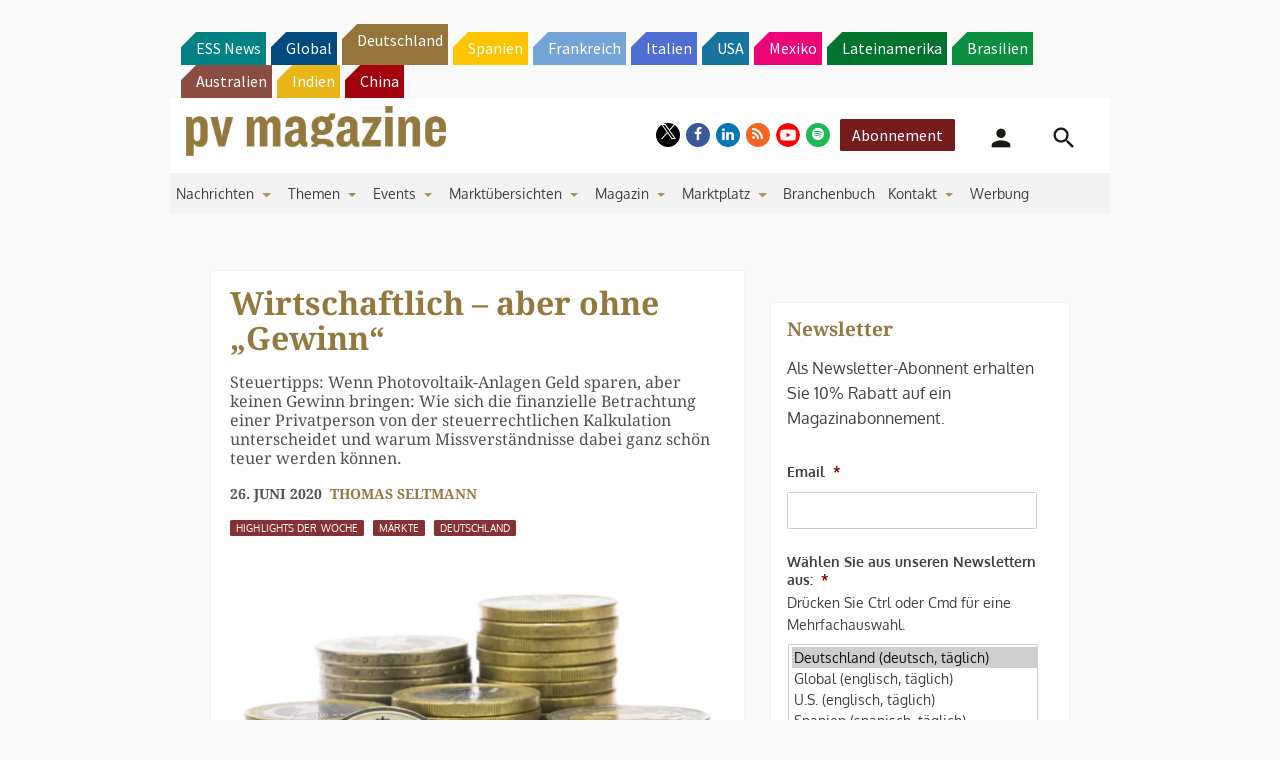

--- FILE ---
content_type: text/html; charset=UTF-8
request_url: https://www.pv-magazine.de/2020/06/26/wirtschaftlich-aber-ohne-gewinn/
body_size: 40278
content:
<!DOCTYPE html> <!--[if lt IE 7]><html class="no-js lt-ie9 lt-ie8 lt-ie7" lang="de" xmlns:og="http://opengraphprotocol.org/schema/"> <![endif]--> <!--[if IE 7]><html class="no-js lt-ie9 lt-ie8" lang="de" xmlns:og="http://opengraphprotocol.org/schema/"> <![endif]--> <!--[if IE 8]><html class="no-js lt-ie9" lang="de" xmlns:og="http://opengraphprotocol.org/schema/"> <![endif]--> <!--[if gt IE 8]><!--><html class="no-js" lang="de" xmlns:og="http://opengraphprotocol.org/schema/"> <!--<![endif]--><head> <script type="text/javascript">
/* <![CDATA[ */
 var gform;gform||(document.addEventListener("gform_main_scripts_loaded",function(){gform.scriptsLoaded=!0}),window.addEventListener("DOMContentLoaded",function(){gform.domLoaded=!0}),gform={domLoaded:!1,scriptsLoaded:!1,initializeOnLoaded:function(o){gform.domLoaded&&gform.scriptsLoaded?o():!gform.domLoaded&&gform.scriptsLoaded?window.addEventListener("DOMContentLoaded",o):document.addEventListener("gform_main_scripts_loaded",o)},hooks:{action:{},filter:{}},addAction:function(o,n,r,t){gform.addHook("action",o,n,r,t)},addFilter:function(o,n,r,t){gform.addHook("filter",o,n,r,t)},doAction:function(o){gform.doHook("action",o,arguments)},applyFilters:function(o){return gform.doHook("filter",o,arguments)},removeAction:function(o,n){gform.removeHook("action",o,n)},removeFilter:function(o,n,r){gform.removeHook("filter",o,n,r)},addHook:function(o,n,r,t,i){null==gform.hooks[o][n]&&(gform.hooks[o][n]=[]);var e=gform.hooks[o][n];null==i&&(i=n+"_"+e.length),gform.hooks[o][n].push({tag:i,callable:r,priority:t=null==t?10:t})},doHook:function(n,o,r){var t;if(r=Array.prototype.slice.call(r,1),null!=gform.hooks[n][o]&&((o=gform.hooks[n][o]).sort(function(o,n){return o.priority-n.priority}),o.forEach(function(o){"function"!=typeof(t=o.callable)&&(t=window[t]),"action"==n?t.apply(null,r):r[0]=t.apply(null,r)})),"filter"==n)return r[0]},removeHook:function(o,n,t,i){var r;null!=gform.hooks[o][n]&&(r=(r=gform.hooks[o][n]).filter(function(o,n,r){return!!(null!=i&&i!=o.tag||null!=t&&t!=o.priority)}),gform.hooks[o][n]=r)}}); 
/* ]]> */
</script>
<meta http-equiv="Content-Type" content="text/html; charset=UTF-8" /><meta http-equiv="X-UA-Compatible" content="IE=edge,chrome=1"><meta name="google-site-verification" content="0QbdeAl4Fx3hYA9ynZ7RIppu7NbgJJ8Nfik5CQt_IuI" /> <script async='async' src='https://www.googletagservices.com/tag/js/gpt.js'></script> <script type="text/javascript" src="https://cdn.consentmanager.net/delivery/autoblocking/01d8272a21bae.js" data-cmp-ab="1"
                data-cmp-host="delivery.consentmanager.net"
                data-cmp-cdn="cdn.consentmanager.net"
                data-cmp-codesrc="10" ></script> <meta charset="UTF-8" /><link media="all" href="https://www.pv-magazine.de/wp-content/cache/autoptimize/4/css/autoptimize_46e3d0c211db1c34d79dc231df2daac8.css" rel="stylesheet"><title>Wirtschaftlich – aber ohne „Gewinn“ &#8211; pv magazine Deutschland</title><meta name='robots' content='max-image-preview:large' /><meta name="viewport" content="width=device-width, initial-scale=1" /><meta name="generator" content="pv magazine 1.0" /><link rel='dns-prefetch' href='//v0.wordpress.com' /><link rel="alternate" type="application/rss+xml" title="pv magazine Deutschland &raquo; Feed" href="https://www.pv-magazine.de/feed/" /><link rel="alternate" type="application/rss+xml" title="pv magazine Deutschland &raquo; Kommentar-Feed" href="https://www.pv-magazine.de/comments/feed/" /><link rel="alternate" type="application/rss+xml" title="pv magazine Deutschland &raquo; Wirtschaftlich – aber ohne „Gewinn“-Kommentar-Feed" href="https://www.pv-magazine.de/2020/06/26/wirtschaftlich-aber-ohne-gewinn/feed/" /><link rel="pingback" href="https://www.pv-magazine.de/xmlrpc.php" /> <script type="text/javascript">/* <![CDATA[ */
window._wpemojiSettings = {"baseUrl":"https:\/\/s.w.org\/images\/core\/emoji\/15.0.3\/72x72\/","ext":".png","svgUrl":"https:\/\/s.w.org\/images\/core\/emoji\/15.0.3\/svg\/","svgExt":".svg","source":{"concatemoji":"https:\/\/www.pv-magazine.de\/wp-includes\/js\/wp-emoji-release.min.js?ver=6.6.4"}};
/*! This file is auto-generated */
!function(i,n){var o,s,e;function c(e){try{var t={supportTests:e,timestamp:(new Date).valueOf()};sessionStorage.setItem(o,JSON.stringify(t))}catch(e){}}function p(e,t,n){e.clearRect(0,0,e.canvas.width,e.canvas.height),e.fillText(t,0,0);var t=new Uint32Array(e.getImageData(0,0,e.canvas.width,e.canvas.height).data),r=(e.clearRect(0,0,e.canvas.width,e.canvas.height),e.fillText(n,0,0),new Uint32Array(e.getImageData(0,0,e.canvas.width,e.canvas.height).data));return t.every(function(e,t){return e===r[t]})}function u(e,t,n){switch(t){case"flag":return n(e,"\ud83c\udff3\ufe0f\u200d\u26a7\ufe0f","\ud83c\udff3\ufe0f\u200b\u26a7\ufe0f")?!1:!n(e,"\ud83c\uddfa\ud83c\uddf3","\ud83c\uddfa\u200b\ud83c\uddf3")&&!n(e,"\ud83c\udff4\udb40\udc67\udb40\udc62\udb40\udc65\udb40\udc6e\udb40\udc67\udb40\udc7f","\ud83c\udff4\u200b\udb40\udc67\u200b\udb40\udc62\u200b\udb40\udc65\u200b\udb40\udc6e\u200b\udb40\udc67\u200b\udb40\udc7f");case"emoji":return!n(e,"\ud83d\udc26\u200d\u2b1b","\ud83d\udc26\u200b\u2b1b")}return!1}function f(e,t,n){var r="undefined"!=typeof WorkerGlobalScope&&self instanceof WorkerGlobalScope?new OffscreenCanvas(300,150):i.createElement("canvas"),a=r.getContext("2d",{willReadFrequently:!0}),o=(a.textBaseline="top",a.font="600 32px Arial",{});return e.forEach(function(e){o[e]=t(a,e,n)}),o}function t(e){var t=i.createElement("script");t.src=e,t.defer=!0,i.head.appendChild(t)}"undefined"!=typeof Promise&&(o="wpEmojiSettingsSupports",s=["flag","emoji"],n.supports={everything:!0,everythingExceptFlag:!0},e=new Promise(function(e){i.addEventListener("DOMContentLoaded",e,{once:!0})}),new Promise(function(t){var n=function(){try{var e=JSON.parse(sessionStorage.getItem(o));if("object"==typeof e&&"number"==typeof e.timestamp&&(new Date).valueOf()<e.timestamp+604800&&"object"==typeof e.supportTests)return e.supportTests}catch(e){}return null}();if(!n){if("undefined"!=typeof Worker&&"undefined"!=typeof OffscreenCanvas&&"undefined"!=typeof URL&&URL.createObjectURL&&"undefined"!=typeof Blob)try{var e="postMessage("+f.toString()+"("+[JSON.stringify(s),u.toString(),p.toString()].join(",")+"));",r=new Blob([e],{type:"text/javascript"}),a=new Worker(URL.createObjectURL(r),{name:"wpTestEmojiSupports"});return void(a.onmessage=function(e){c(n=e.data),a.terminate(),t(n)})}catch(e){}c(n=f(s,u,p))}t(n)}).then(function(e){for(var t in e)n.supports[t]=e[t],n.supports.everything=n.supports.everything&&n.supports[t],"flag"!==t&&(n.supports.everythingExceptFlag=n.supports.everythingExceptFlag&&n.supports[t]);n.supports.everythingExceptFlag=n.supports.everythingExceptFlag&&!n.supports.flag,n.DOMReady=!1,n.readyCallback=function(){n.DOMReady=!0}}).then(function(){return e}).then(function(){var e;n.supports.everything||(n.readyCallback(),(e=n.source||{}).concatemoji?t(e.concatemoji):e.wpemoji&&e.twemoji&&(t(e.twemoji),t(e.wpemoji)))}))}((window,document),window._wpemojiSettings);
/* ]]> */</script> <style id='jetpack-sharing-buttons-style-inline-css' type='text/css'>.jetpack-sharing-buttons__services-list{display:flex;flex-direction:row;flex-wrap:wrap;gap:0;list-style-type:none;margin:5px;padding:0}.jetpack-sharing-buttons__services-list.has-small-icon-size{font-size:12px}.jetpack-sharing-buttons__services-list.has-normal-icon-size{font-size:16px}.jetpack-sharing-buttons__services-list.has-large-icon-size{font-size:24px}.jetpack-sharing-buttons__services-list.has-huge-icon-size{font-size:36px}@media print{.jetpack-sharing-buttons__services-list{display:none!important}}.editor-styles-wrapper .wp-block-jetpack-sharing-buttons{gap:0;padding-inline-start:0}ul.jetpack-sharing-buttons__services-list.has-background{padding:1.25em 2.375em}</style><style id='classic-theme-styles-inline-css' type='text/css'>/*! This file is auto-generated */
.wp-block-button__link{color:#fff;background-color:#32373c;border-radius:9999px;box-shadow:none;text-decoration:none;padding:calc(.667em + 2px) calc(1.333em + 2px);font-size:1.125em}.wp-block-file__button{background:#32373c;color:#fff;text-decoration:none}</style><style id='global-styles-inline-css' type='text/css'>:root{--wp--preset--aspect-ratio--square: 1;--wp--preset--aspect-ratio--4-3: 4/3;--wp--preset--aspect-ratio--3-4: 3/4;--wp--preset--aspect-ratio--3-2: 3/2;--wp--preset--aspect-ratio--2-3: 2/3;--wp--preset--aspect-ratio--16-9: 16/9;--wp--preset--aspect-ratio--9-16: 9/16;--wp--preset--color--black: #000000;--wp--preset--color--cyan-bluish-gray: #abb8c3;--wp--preset--color--white: #ffffff;--wp--preset--color--pale-pink: #f78da7;--wp--preset--color--vivid-red: #cf2e2e;--wp--preset--color--luminous-vivid-orange: #ff6900;--wp--preset--color--luminous-vivid-amber: #fcb900;--wp--preset--color--light-green-cyan: #7bdcb5;--wp--preset--color--vivid-green-cyan: #00d084;--wp--preset--color--pale-cyan-blue: #8ed1fc;--wp--preset--color--vivid-cyan-blue: #0693e3;--wp--preset--color--vivid-purple: #9b51e0;--wp--preset--gradient--vivid-cyan-blue-to-vivid-purple: linear-gradient(135deg,rgba(6,147,227,1) 0%,rgb(155,81,224) 100%);--wp--preset--gradient--light-green-cyan-to-vivid-green-cyan: linear-gradient(135deg,rgb(122,220,180) 0%,rgb(0,208,130) 100%);--wp--preset--gradient--luminous-vivid-amber-to-luminous-vivid-orange: linear-gradient(135deg,rgba(252,185,0,1) 0%,rgba(255,105,0,1) 100%);--wp--preset--gradient--luminous-vivid-orange-to-vivid-red: linear-gradient(135deg,rgba(255,105,0,1) 0%,rgb(207,46,46) 100%);--wp--preset--gradient--very-light-gray-to-cyan-bluish-gray: linear-gradient(135deg,rgb(238,238,238) 0%,rgb(169,184,195) 100%);--wp--preset--gradient--cool-to-warm-spectrum: linear-gradient(135deg,rgb(74,234,220) 0%,rgb(151,120,209) 20%,rgb(207,42,186) 40%,rgb(238,44,130) 60%,rgb(251,105,98) 80%,rgb(254,248,76) 100%);--wp--preset--gradient--blush-light-purple: linear-gradient(135deg,rgb(255,206,236) 0%,rgb(152,150,240) 100%);--wp--preset--gradient--blush-bordeaux: linear-gradient(135deg,rgb(254,205,165) 0%,rgb(254,45,45) 50%,rgb(107,0,62) 100%);--wp--preset--gradient--luminous-dusk: linear-gradient(135deg,rgb(255,203,112) 0%,rgb(199,81,192) 50%,rgb(65,88,208) 100%);--wp--preset--gradient--pale-ocean: linear-gradient(135deg,rgb(255,245,203) 0%,rgb(182,227,212) 50%,rgb(51,167,181) 100%);--wp--preset--gradient--electric-grass: linear-gradient(135deg,rgb(202,248,128) 0%,rgb(113,206,126) 100%);--wp--preset--gradient--midnight: linear-gradient(135deg,rgb(2,3,129) 0%,rgb(40,116,252) 100%);--wp--preset--font-size--small: 13px;--wp--preset--font-size--medium: 20px;--wp--preset--font-size--large: 36px;--wp--preset--font-size--x-large: 42px;--wp--preset--spacing--20: 0.44rem;--wp--preset--spacing--30: 0.67rem;--wp--preset--spacing--40: 1rem;--wp--preset--spacing--50: 1.5rem;--wp--preset--spacing--60: 2.25rem;--wp--preset--spacing--70: 3.38rem;--wp--preset--spacing--80: 5.06rem;--wp--preset--shadow--natural: 6px 6px 9px rgba(0, 0, 0, 0.2);--wp--preset--shadow--deep: 12px 12px 50px rgba(0, 0, 0, 0.4);--wp--preset--shadow--sharp: 6px 6px 0px rgba(0, 0, 0, 0.2);--wp--preset--shadow--outlined: 6px 6px 0px -3px rgba(255, 255, 255, 1), 6px 6px rgba(0, 0, 0, 1);--wp--preset--shadow--crisp: 6px 6px 0px rgba(0, 0, 0, 1);}:where(.is-layout-flex){gap: 0.5em;}:where(.is-layout-grid){gap: 0.5em;}body .is-layout-flex{display: flex;}.is-layout-flex{flex-wrap: wrap;align-items: center;}.is-layout-flex > :is(*, div){margin: 0;}body .is-layout-grid{display: grid;}.is-layout-grid > :is(*, div){margin: 0;}:where(.wp-block-columns.is-layout-flex){gap: 2em;}:where(.wp-block-columns.is-layout-grid){gap: 2em;}:where(.wp-block-post-template.is-layout-flex){gap: 1.25em;}:where(.wp-block-post-template.is-layout-grid){gap: 1.25em;}.has-black-color{color: var(--wp--preset--color--black) !important;}.has-cyan-bluish-gray-color{color: var(--wp--preset--color--cyan-bluish-gray) !important;}.has-white-color{color: var(--wp--preset--color--white) !important;}.has-pale-pink-color{color: var(--wp--preset--color--pale-pink) !important;}.has-vivid-red-color{color: var(--wp--preset--color--vivid-red) !important;}.has-luminous-vivid-orange-color{color: var(--wp--preset--color--luminous-vivid-orange) !important;}.has-luminous-vivid-amber-color{color: var(--wp--preset--color--luminous-vivid-amber) !important;}.has-light-green-cyan-color{color: var(--wp--preset--color--light-green-cyan) !important;}.has-vivid-green-cyan-color{color: var(--wp--preset--color--vivid-green-cyan) !important;}.has-pale-cyan-blue-color{color: var(--wp--preset--color--pale-cyan-blue) !important;}.has-vivid-cyan-blue-color{color: var(--wp--preset--color--vivid-cyan-blue) !important;}.has-vivid-purple-color{color: var(--wp--preset--color--vivid-purple) !important;}.has-black-background-color{background-color: var(--wp--preset--color--black) !important;}.has-cyan-bluish-gray-background-color{background-color: var(--wp--preset--color--cyan-bluish-gray) !important;}.has-white-background-color{background-color: var(--wp--preset--color--white) !important;}.has-pale-pink-background-color{background-color: var(--wp--preset--color--pale-pink) !important;}.has-vivid-red-background-color{background-color: var(--wp--preset--color--vivid-red) !important;}.has-luminous-vivid-orange-background-color{background-color: var(--wp--preset--color--luminous-vivid-orange) !important;}.has-luminous-vivid-amber-background-color{background-color: var(--wp--preset--color--luminous-vivid-amber) !important;}.has-light-green-cyan-background-color{background-color: var(--wp--preset--color--light-green-cyan) !important;}.has-vivid-green-cyan-background-color{background-color: var(--wp--preset--color--vivid-green-cyan) !important;}.has-pale-cyan-blue-background-color{background-color: var(--wp--preset--color--pale-cyan-blue) !important;}.has-vivid-cyan-blue-background-color{background-color: var(--wp--preset--color--vivid-cyan-blue) !important;}.has-vivid-purple-background-color{background-color: var(--wp--preset--color--vivid-purple) !important;}.has-black-border-color{border-color: var(--wp--preset--color--black) !important;}.has-cyan-bluish-gray-border-color{border-color: var(--wp--preset--color--cyan-bluish-gray) !important;}.has-white-border-color{border-color: var(--wp--preset--color--white) !important;}.has-pale-pink-border-color{border-color: var(--wp--preset--color--pale-pink) !important;}.has-vivid-red-border-color{border-color: var(--wp--preset--color--vivid-red) !important;}.has-luminous-vivid-orange-border-color{border-color: var(--wp--preset--color--luminous-vivid-orange) !important;}.has-luminous-vivid-amber-border-color{border-color: var(--wp--preset--color--luminous-vivid-amber) !important;}.has-light-green-cyan-border-color{border-color: var(--wp--preset--color--light-green-cyan) !important;}.has-vivid-green-cyan-border-color{border-color: var(--wp--preset--color--vivid-green-cyan) !important;}.has-pale-cyan-blue-border-color{border-color: var(--wp--preset--color--pale-cyan-blue) !important;}.has-vivid-cyan-blue-border-color{border-color: var(--wp--preset--color--vivid-cyan-blue) !important;}.has-vivid-purple-border-color{border-color: var(--wp--preset--color--vivid-purple) !important;}.has-vivid-cyan-blue-to-vivid-purple-gradient-background{background: var(--wp--preset--gradient--vivid-cyan-blue-to-vivid-purple) !important;}.has-light-green-cyan-to-vivid-green-cyan-gradient-background{background: var(--wp--preset--gradient--light-green-cyan-to-vivid-green-cyan) !important;}.has-luminous-vivid-amber-to-luminous-vivid-orange-gradient-background{background: var(--wp--preset--gradient--luminous-vivid-amber-to-luminous-vivid-orange) !important;}.has-luminous-vivid-orange-to-vivid-red-gradient-background{background: var(--wp--preset--gradient--luminous-vivid-orange-to-vivid-red) !important;}.has-very-light-gray-to-cyan-bluish-gray-gradient-background{background: var(--wp--preset--gradient--very-light-gray-to-cyan-bluish-gray) !important;}.has-cool-to-warm-spectrum-gradient-background{background: var(--wp--preset--gradient--cool-to-warm-spectrum) !important;}.has-blush-light-purple-gradient-background{background: var(--wp--preset--gradient--blush-light-purple) !important;}.has-blush-bordeaux-gradient-background{background: var(--wp--preset--gradient--blush-bordeaux) !important;}.has-luminous-dusk-gradient-background{background: var(--wp--preset--gradient--luminous-dusk) !important;}.has-pale-ocean-gradient-background{background: var(--wp--preset--gradient--pale-ocean) !important;}.has-electric-grass-gradient-background{background: var(--wp--preset--gradient--electric-grass) !important;}.has-midnight-gradient-background{background: var(--wp--preset--gradient--midnight) !important;}.has-small-font-size{font-size: var(--wp--preset--font-size--small) !important;}.has-medium-font-size{font-size: var(--wp--preset--font-size--medium) !important;}.has-large-font-size{font-size: var(--wp--preset--font-size--large) !important;}.has-x-large-font-size{font-size: var(--wp--preset--font-size--x-large) !important;}
:where(.wp-block-post-template.is-layout-flex){gap: 1.25em;}:where(.wp-block-post-template.is-layout-grid){gap: 1.25em;}
:where(.wp-block-columns.is-layout-flex){gap: 2em;}:where(.wp-block-columns.is-layout-grid){gap: 2em;}
:root :where(.wp-block-pullquote){font-size: 1.5em;line-height: 1.6;}</style><style id='__EPYT__style-inline-css' type='text/css'>.epyt-gallery-thumb {
                        width: 33.333%;
                }</style> <script type="text/javascript" src="https://code.jquery.com/jquery-2.2.4.min.js?ver=2.2.4" id="jquery-js"></script> <script type="text/javascript" id="uaio-front-js-extra">/* <![CDATA[ */
var UAIOFront = {"Messages":{"Processing":"Processing.","ClickToUnsubscribe":"Click to Unsubscribe.","ClickToSubscribe":"Click to Subscribe."},"AdminAjax":"https:\/\/www.pv-magazine.de\/wp-admin\/admin-ajax.php"};
/* ]]> */</script> <script type="text/javascript" src="https://www.pv-magazine.de/wp-content/plugins/upme-all-in-one/js/uaio-front.js?ver=6.6.4" id="uaio-front-js"></script> <script type="text/javascript" src="https://www.pv-magazine.de/wp-content/plugins/upme/js/upme-fitvids.js?ver=6.6.4" id="upme_fitvids_js-js"></script> <script type="text/javascript" id="upme_tmce-js-extra">/* <![CDATA[ */
var UPMETmce = {"InsertUPMEShortcode":"UPME Shortcode einf\u00fcgen","LoginRegistrationForms":"Anmelde\/Registrierungsformular","FrontRegistrationForm":"Frontend Registrierungsformular","RegFormCustomRedirect":"Registrierungsformular mit Weiterleitung","RegFormCaptcha":"Registrierungsformular mit Captcha","RegFormNoCaptcha":"Registrierungsformular ohne Captcha","FrontLoginForm":"Frontend Anmeldungsformular","SidebarLoginWidget":"Anmeldewidget f\u00fcr die Seitenleiste (im Textwidget verwenden)","LoginFormCustomRedirect":"Anmeldungsformular mit Weiterleitung","LogoutButton":"Abmeldebutton","LogoutButtonCustomRedirect":"Abmeldebutton mit Weiterleitung","SingleProfile":"Einzelnes Profil","LoggedUserProfile":"Benutzerprofil (angemeldet)","LoggedUserProfileUserID":"Benutzerprofil (angemeldet) mit Benutzer ID","LoggedUserProfileHideStats":"Benutzerprofil (angemeldet) ohne Statistiken","LoggedUserProfileUserRole":"Benutzerprofil (angemeldet) mit Benutzerrolle","LoggedUserProfileStatus":"Benutzerprofil (angemeldet) mit Prodilstatus","LoggedUserProfileLogoutRedirect":"Benutzerprofil (angemeldet) mit Abmeldeweiterleitung","PostAuthorProfile":"Beitragsautorprofil","SpecificUserProfile":"Bestimmes Benutzerprofil","MultipleProfilesMemberList":"Mehrere Profile \/ Mitgliederlisten","GroupSpecificUsers":"Gruppe bestimmter Benutzer","AllUsers":"Alle Benutzer","AllUsersCompactView":"Alle Benutzer in komptakter Ansicht","AllUsersCompactViewHalfWidth":"Aller Benutzer in kompakter Ansicht (halbe Breite)","AllUsersModalWindow":"Alle Benutzer in Popup Fenstern","AllUsersNewWindow":"Alle Benutzer in neuen Fenstern","UsersBasedUserRole":"Benutzer nach Benutzerrolle","AdministratorUsersOnly":"Nur Admins","AllUsersOrderedDisplayName":"Alle Benutzer sortiert nach Anzeigenamen","AllUsersOrderedPostCount":"Alle Benutzer sortiert nach Beitragsanzahl","AllUsersOrderedRegistrationDate":"Alle Benutzer sortiert nach Beitrittsdatum","AllUsersOrderedCustomField":"Alle Benutzer sortiert nach eigenem Feld","AllUsersUserID":"Alle Benutzer als Benutzer ID","GroupUsersCustomField":"Gruppe Benutzer nach eigenem Feld","HideUsersUntilSearch":"Alle Benutzer bis zur Suche verbergen","SearchProfile":"Profile suchen","SearchCustomFieldFilters":"Suche mit Feldfiltern","PrivateContentLoginRequired":"Privater Inhalt (Anmeldung erforderlich)","ShortcodeOptionExamples":"Shortcode Beispiele","HideUserStatistics":"Benutzerstatistik verbergen","HideUserSocialBar":"Soziale Netze verbergen","HalfWidthProfileView":"Profilansicht mit halber Breite","CompactViewNoExtraFields":"Kompaktansicht (keine zus\u00e4tzlichen Felder)","CustomizedProfileFields":"Eigene Profilfelder","ShowUserIDProfiles":"Benutzer ID auf Profilen anzeigen","LimitResultsMemberList":"Ergebnisse der Mitgliederliste begrenzen","ShowResultCountMemberList":"Anzahl Ergebnisse auf Mitgliederliste anzeigen"};
/* ]]> */</script> <script type="text/javascript" src="https://www.pv-magazine.de/wp-content/plugins/upme/admin/js/tinymce_language_strings.js?ver=6.6.4" id="upme_tmce-js"></script> <script type="application/json" id="wpp-json">{"sampling_active":1,"sampling_rate":10,"ajax_url":"https:\/\/www.pv-magazine.de\/wp-json\/wordpress-popular-posts\/v1\/popular-posts","api_url":"https:\/\/www.pv-magazine.de\/wp-json\/wordpress-popular-posts","ID":63609,"token":"b8f4b07636","lang":0,"debug":0}</script> <script type="text/javascript" src="https://www.pv-magazine.de/wp-content/plugins/wordpress-popular-posts/assets/js/wpp.min.js?ver=6.3.4" id="wpp-js-js"></script> <script type="text/javascript" src="https://www.pv-magazine.de/wp-content/themes/pvmagazine/_/js/datatables.js?ver=1.13.4" id="datatables-js"></script> <script type="text/javascript" id="__ytprefs__-js-extra">/* <![CDATA[ */
var _EPYT_ = {"ajaxurl":"https:\/\/www.pv-magazine.de\/wp-admin\/admin-ajax.php","security":"1ede42234c","gallery_scrolloffset":"20","eppathtoscripts":"https:\/\/www.pv-magazine.de\/wp-content\/plugins\/youtube-embed-plus\/scripts\/","eppath":"https:\/\/www.pv-magazine.de\/wp-content\/plugins\/youtube-embed-plus\/","epresponsiveselector":"[\"iframe.__youtube_prefs_widget__\"]","epdovol":"1","version":"14.1.6.3","evselector":"iframe.__youtube_prefs__[src], iframe[src*=\"youtube.com\/embed\/\"], iframe[src*=\"youtube-nocookie.com\/embed\/\"]","ajax_compat":"","maxres_facade":"eager","ytapi_load":"light","pause_others":"","stopMobileBuffer":"1","facade_mode":"","not_live_on_channel":"","vi_active":"","vi_js_posttypes":[]};
/* ]]> */</script> <script type="text/javascript" src="https://www.pv-magazine.de/wp-content/plugins/youtube-embed-plus/scripts/ytprefs.min.js?ver=14.1.6.3" id="__ytprefs__-js"></script> <link rel="https://api.w.org/" href="https://www.pv-magazine.de/wp-json/" /><link rel="alternate" title="JSON" type="application/json" href="https://www.pv-magazine.de/wp-json/wp/v2/posts/63609" /><link rel="EditURI" type="application/rsd+xml" title="RSD" href="https://www.pv-magazine.de/xmlrpc.php?rsd" /><link rel="canonical" href="https://www.pv-magazine.de/2020/06/26/wirtschaftlich-aber-ohne-gewinn/" /><link rel='shortlink' href='https://www.pv-magazine.de/?p=63609' /><link rel="alternate" title="oEmbed (JSON)" type="application/json+oembed" href="https://www.pv-magazine.de/wp-json/oembed/1.0/embed?url=https%3A%2F%2Fwww.pv-magazine.de%2F2020%2F06%2F26%2Fwirtschaftlich-aber-ohne-gewinn%2F" /><link rel="alternate" title="oEmbed (XML)" type="text/xml+oembed" href="https://www.pv-magazine.de/wp-json/oembed/1.0/embed?url=https%3A%2F%2Fwww.pv-magazine.de%2F2020%2F06%2F26%2Fwirtschaftlich-aber-ohne-gewinn%2F&#038;format=xml" /> <!-- Stream WordPress user activity plugin v3.9.3 --><style id="wpp-loading-animation-styles">@-webkit-keyframes bgslide{from{background-position-x:0}to{background-position-x:-200%}}@keyframes bgslide{from{background-position-x:0}to{background-position-x:-200%}}.wpp-widget-placeholder,.wpp-widget-block-placeholder,.wpp-shortcode-placeholder{margin:0 auto;width:60px;height:3px;background:#dd3737;background:linear-gradient(90deg,#dd3737 0%,#571313 10%,#dd3737 100%);background-size:200% auto;border-radius:3px;-webkit-animation:bgslide 1s infinite linear;animation:bgslide 1s infinite linear}</style> <script>/*! modernizr 3.3.1 (Custom Build) | MIT *
* https://modernizr.com/download/?-cssscrollbar-setclasses !*/
!function(e,n,s){function t(e,n){return typeof e===n}function o(){var e,n,s,o,a,i,r;for(var l in d)if(d.hasOwnProperty(l)){if(e=[],n=d[l],n.name&&(e.push(n.name.toLowerCase()),n.options&&n.options.aliases&&n.options.aliases.length))for(s=0;s<n.options.aliases.length;s++)e.push(n.options.aliases[s].toLowerCase());for(o=t(n.fn,"function")?n.fn():n.fn,a=0;a<e.length;a++)i=e[a],r=i.split("."),1===r.length?Modernizr[r[0]]=o:(!Modernizr[r[0]]||Modernizr[r[0]]instanceof Boolean||(Modernizr[r[0]]=new Boolean(Modernizr[r[0]])),Modernizr[r[0]][r[1]]=o),f.push((o?"":"no-")+r.join("-"))}}function a(e){var n=p.className,s=Modernizr._config.classPrefix||"";if(u&&(n=n.baseVal),Modernizr._config.enableJSClass){var t=new RegExp("(^|\\s)"+s+"no-js(\\s|$)");n=n.replace(t,"$1"+s+"js$2")}Modernizr._config.enableClasses&&(n+=" "+s+e.join(" "+s),u?p.className.baseVal=n:p.className=n)}function i(){return"function"!=typeof n.createElement?n.createElement(arguments[0]):u?n.createElementNS.call(n,"http://www.w3.org/2000/svg",arguments[0]):n.createElement.apply(n,arguments)}function r(){var e=n.body;return e||(e=i(u?"svg":"body"),e.fake=!0),e}function l(e,s,t,o){var a,l,f,d,c="modernizr",u=i("div"),h=r();if(parseInt(t,10))for(;t--;)f=i("div"),f.id=o?o[t]:c+(t+1),u.appendChild(f);return a=i("style"),a.type="text/css",a.id="s"+c,(h.fake?h:u).appendChild(a),h.appendChild(u),a.styleSheet?a.styleSheet.cssText=e:a.appendChild(n.createTextNode(e)),u.id=c,h.fake&&(h.style.background="",h.style.overflow="hidden",d=p.style.overflow,p.style.overflow="hidden",p.appendChild(h)),l=s(u,e),h.fake?(h.parentNode.removeChild(h),p.style.overflow=d,p.offsetHeight):u.parentNode.removeChild(u),!!l}var f=[],d=[],c={_version:"3.3.1",_config:{classPrefix:"",enableClasses:!0,enableJSClass:!0,usePrefixes:!0},_q:[],on:function(e,n){var s=this;setTimeout(function(){n(s[e])},0)},addTest:function(e,n,s){d.push({name:e,fn:n,options:s})},addAsyncTest:function(e){d.push({name:null,fn:e})}},Modernizr=function(){};Modernizr.prototype=c,Modernizr=new Modernizr;var p=n.documentElement,u="svg"===p.nodeName.toLowerCase(),h=c._config.usePrefixes?" -webkit- -moz- -o- -ms- ".split(" "):["",""];c._prefixes=h;var m=c.testStyles=l;m("#modernizr{overflow: scroll; width: 40px; height: 40px; }#"+h.join("scrollbar{width:0px} #modernizr::").split("#").slice(1).join("#")+"scrollbar{width:0px}",function(e){Modernizr.addTest("cssscrollbar",40==e.scrollWidth)}),o(),a(f),delete c.addTest,delete c.addAsyncTest;for(var v=0;v<Modernizr._q.length;v++)Modernizr._q[v]();e.Modernizr=Modernizr;}(window,document);</script> <script>pvAjax = {};pvAjax.ajaxurl = 'https://www.pv-magazine.de/wp-admin/admin-ajax.php';pvAjax.adNonce = '1f3ee1daad';pvAjax.eventNonce = '73be95d2f1';</script> <script>console.log("I'm an inline script tag added to the header.");</script> <!-- Desktop Browsers --><link rel="shortcut icon" type="image/x-icon" href="https://www.pv-magazine.de/wp-content/themes/pvmagazine-de/_/appicons/favicon.ico" /><!-- Android: Chrome M39 and up--><!-- Android: Chrome M31 and up, ignored if manifest is present--><meta name="mobile-web-app-capable" content="yes"><!-- iOS --><meta name="apple-mobile-web-app-capable" content="yes"><meta name="apple-mobile-web-app-title" content="pv magazine Deutschland"><link rel="apple-touch-icon" sizes="180x180" href="https://www.pv-magazine.de/wp-content/themes/pvmagazine-de/_/appicons/apple-touch-icon-180x180-precomposed.png"><link href="https://www.pv-magazine.de/wp-content/themes/pvmagazine-de/_/appicons/apple-touch-icon-152x152-precomposed.png" sizes="152x152" rel="apple-touch-icon"><link href="https://www.pv-magazine.de/wp-content/themes/pvmagazine-de/_/appicons/apple-touch-icon-144x144-precomposed.png" sizes="144x144" rel="apple-touch-icon"><link href="https://www.pv-magazine.de/wp-content/themes/pvmagazine-de/_/appicons/apple-touch-icon-120x120-precomposed.png" sizes="120x120" rel="apple-touch-icon"><link href="https://www.pv-magazine.de/wp-content/themes/pvmagazine-de/_/appicons/apple-touch-icon-114x114-precomposed.png" sizes="114x114" rel="apple-touch-icon"><link href="https://www.pv-magazine.de/wp-content/themes/pvmagazine-de/_/appicons/apple-touch-icon-76x76-precomposed.png" sizes="76x76" rel="apple-touch-icon"><link href="https://www.pv-magazine.de/wp-content/themes/pvmagazine-de/_/appicons/apple-touch-icon-72x72-precomposed.png" sizes="72x72" rel="apple-touch-icon"><link href="https://www.pv-magazine.de/wp-content/themes/pvmagazine-de/_/appicons/apple-touch-icon-60x60-precomposed.png" sizes="60x60" rel="apple-touch-icon"><link href="https://www.pv-magazine.de/wp-content/themes/pvmagazine-de/_/appicons/apple-touch-icon-57x57-precomposed.png" sizes="57x57" rel="apple-touch-icon"><link href="https://www.pv-magazine.de/wp-content/themes/pvmagazine-de/_/appicons/apple-touch-icon-precomposed.png" rel="apple-touch-icon"><!-- Windows 8 and IE 11 --><meta name="msapplication-config" content="https://www.pv-magazine.de/wp-content/themes/pvmagazine-de/_/appicons/browserconfig.xml" /><!-- Windows --><meta name="application-name" content="pv magazine Deutschland" /><meta name="msapplication-tooltip" content="Nachrichten aus der Photovoltaik- und Speicherbranche: aktuelle Markttrends, innovative Technologien, Expertenmeinungen und mehr." /><meta name="msapplication-window" content="width=1024;height=768" /><meta name="msapplication-navbutton-color" content="#98d2cf" /><meta name="msapplication-starturl" content="./" /><meta property="og:title" content="Wirtschaftlich – aber ohne „Gewinn“" /><meta property="og:type" content="article" /><meta property="og:image" content="https://www.pv-magazine.de/wp-content/uploads/sites/4/2019/05/Steuertipps-Bild_opt-1024x684.jpeg" /><meta property="og:image:width" content="1024" /><meta property="og:image:height" content="684" /><meta property="og:url" content="https://www.pv-magazine.de/2020/06/26/wirtschaftlich-aber-ohne-gewinn/" /><meta property="og:site_name" content="pv magazine Deutschland" /><meta property="og:description" content="Steuertipps: Wenn Photovoltaik-Anlagen Geld sparen, aber keinen Gewinn bringen: Wie sich die finanzielle Betrachtung einer Privatperson von der steuerrechtlichen Kalkulation unterscheidet und warum Missverständnisse dabei ganz schön teuer werden können." /><meta name="description" content="Steuertipps: Wenn Photovoltaik-Anlagen Geld sparen, aber keinen Gewinn bringen: Wie sich die finanzielle Betrachtung einer Privatperson von der steuerrechtlichen Kalkulation unterscheidet und warum Missverständnisse dabei ganz schön teuer werden können."><meta name="author" content="" /><meta property="article:publisher" content="https://www.facebook.com/pvmagazine/"><meta name="twitter:card" content="summary"><meta name="twitter:title" content="Wirtschaftlich – aber ohne „Gewinn“"><meta name="twitter:description" content="Steuertipps: Wenn Photovoltaik-Anlagen Geld sparen, aber keinen Gewinn bringen: Wie sich die finanzielle Betrachtung einer Privatperson von der steuerrechtlichen Kalkulation unterscheidet und warum Missverständnisse dabei ganz schön teuer werden können."><meta name="twitter:image" content="https://www.pv-magazine.de/wp-content/uploads/sites/4/2019/05/Steuertipps-Bild_opt-150x150.jpeg"><style>span.oe_textdirection { unicode-bidi: bidi-override; direction: rtl; }
	span.oe_displaynone { display: none; }</style></head><body class="wordpress ltr de de-de child-theme multisite blog-4 y2026 m01 d22 h04 thursday logged-out singular singular-post singular-post-63609" dir="ltr" itemscope="itemscope" itemtype="http://schema.org/Blog"><div id="outer-wrap" class="pvmagazine-de"><div id="inner-wrap" class="clearfix"><div class=""> <a href="#content" class="screen-reader-text">Skip to content</a></div><!-- .skip-nav --> <!--[if lt IE 7]><p class="chromeframe">You are using an <strong>outdated</strong> browser. Please <a href="http://browsehappy.com/">upgrade your browser</a> or <a href="http://www.google.com/chromeframe/?redirect=true">activate Google Chrome Frame</a> to improve your experience.</p> <![endif]--><div class="container container-main"><div class="ad ad-leaderboard ad-leaderboard-google ad-leaderboard-google-top-1"><div id="leaderboard_top_1"></div></div></div> <!--  navbar --><div class="container container-main"><div class="ad ad-sky ad-sky-left"><div id="sky_left_1"></div></div><div class="ad ad-sky ad-sky-left ad-sky-left-additional"><div id="sky_left_2"></div></div><div class="ad ad-sky ad-sky-left ad-sky-left-additional-2"><div id="sky_left_3"></div></div><div class="ad ad-sky ad-sky-right"><div id="sky_right_1"></div></div><div class="ad ad-sky ad-sky-right ad-sky-right-additional"><div id="sky_right_2"></div></div><div class="ad ad-sky ad-sky-right ad-sky-right-additional-2"><div id="sky_right_3"></div></div><div class="edition-select-desktop hidden-md-down"><nav class="edition-select-top"><div class="container"><ul><li><a class="ess" target="_blank" href="https://www.ess-news.com/"><span>ESS News</span></a></li><li><a class="global" target="_blank" href="https://www.pv-magazine.com/?utm_source=crossdomain&utm_medium=referral&utm_campaign=tabs"><span>Global</span></a></li><li><a class="germany" target="_blank" href="https://www.pv-magazine.de/?utm_source=crossdomain&utm_medium=referral&utm_campaign=tabs"><span>Deutschland</span></a></li><li><a class="spain" target="_blank" href="https://www.pv-magazine.es/?utm_source=crossdomain&utm_medium=referral&utm_campaign=tabs"><span>Spanien</span></a></li><li><a class="france" target="_blank" href="https://www.pv-magazine.fr/?utm_source=crossdomain&utm_medium=referral&utm_campaign=tabs"><span>Frankreich</span></a></li><li><a class="italy" target="_blank" href="https://www.pv-magazine.it/?utm_source=crossdomain&utm_medium=referral&utm_campaign=tabs"><span>Italien</span></a></li><li><a class="usa" target="_blank" href="https://pv-magazine-usa.com/?utm_source=crossdomain&utm_medium=referral&utm_campaign=tabs"><span>USA</span></a></li><li><a class="mexico" target="_blank" href="https://www.pv-magazine-mexico.com/?utm_source=crossdomain&utm_medium=referral&utm_campaign=tabs"><span>Mexiko</span></a></li><li><a class="latam" target="_blank" href="https://www.pv-magazine-latam.com/?utm_source=crossdomain&utm_medium=referral&utm_campaign=tabs"><span>Lateinamerika</span></a></li><li><a class="brazil" target="_blank" href="https://www.pv-magazine-brasil.com/?utm_source=crossdomain&utm_medium=referral&utm_campaign=tabs"><span>Brasilien</span></a></li><li><a class="australia" target="_blank" href="https://www.pv-magazine-australia.com/?utm_source=crossdomain&utm_medium=referral&utm_campaign=tabs"><span>Australien</span></a></li><li><a class="india" target="_blank" href="https://www.pv-magazine-india.com/?utm_source=crossdomain&utm_medium=referral&utm_campaign=tabs"><span>Indien</span></a></li><li><a class="china" target="_blank" href="https://www.pv-magazine-china.com/?utm_source=crossdomain&utm_medium=referral&utm_campaign=tabs"><span>China</span></a></li></ul></div></nav></div><nav class="navbar navbar-dark navbar-general"><div class="container"> <button class="navbar-toggler hidden-md-up pull-xs-left" type="button" data-toggle="collapse" data-target="#exCollapsingNavbar2"> &#9776; </button> <a class="navbar-brand" href="https://www.pv-magazine.de" title="pv magazine - Photovoltaik Märkte und Technologie"> <img class="main-logo" src="https://www.pv-magazine.de/wp-content/themes/pvmagazine-de/_/img/logo.png" alt="Photovoltaik Märkte und Technologie" title="Photovoltaik Märkte und Technologie"> </a><div class="pull-xs-right"><div class="navbar-social pull-xs-left hidden-md-down"> <a href="https://twitter.com/pvmagazine_de" target="_blank" class="twitter-link"><i class="icon icon-twitter"></i></a> <a href="https://www.facebook.com/pvmagazine.de" target="_blank" class="facebook-link"><i class="icon icon-facebook"></i></a> <a href="https://www.linkedin.com/company/pv-magazine-deutschland/" target="_blank" class="linkedin-link"><i class="icon icon-linkedin"></i></a> <a href="https://www.pv-magazine.de/feed/" target="_blank" class="rss-link"><i class="icon icon-rss"></i></a> <a href="https://www.youtube.com/channel/UCLLk-6W-65X8wagJdqiGW3w" target="_blank" class="youtube-link"><i class="icon icon-youtube"></i></a> <a href="https://open.spotify.com/show/524qL4bNFd5mDIEZ97JRLn" target="_blank" class="spotify-link"><i class="icon icon-spotify"></i></a></div> <a href="https://shop.pv-magazine.com/de/" class="btn btn-secondary btn-sm hidden-xs-down ">Abonnement</a> <a href="https://shop.pv-magazine.com/de//profile/" class="login btn btn-nav  "><i class="material-icons">&#xE7FD;</i></a><div id="search-toggle" class="search btn btn-nav hidden-sm-down"><div class="navbar-search"><div class="search"><form method="get" class="search-form" action="https://www.pv-magazine.de/"><div> <input class="search-text" type="text" name="s" value="" onfocus="if(this.value==this.defaultValue)this.value='';" onblur="if(this.value=='')this.value=this.defaultValue;" /> <input class="search-submit button" type="submit" value="Suchen…" /></div></form><!-- .search-form --></div><!-- .search --></div> <i class="material-icons">&#xE8B6;</i></div> <!--<div class="dropdown select-edition hidden-sm-down"> <a class="btn btn-nav dropdown-toggle" id="select-edition" data-toggle="dropdown" aria-haspopup="true" aria-expanded="false"> Ausgabe Deutschland </a><div class="dropdown-menu dropdown-menu-right" aria-labelledby="select-edition"> <a target="_blank" href="https://www.pv-magazine.com/" class="dropdown-item">Ausgabe Global</a> <a target="_blank" href="https://www.pv-magazine-latam.com/" class="dropdown-item">Ausgabe Lateinamerika</a> <a target="_blank" href="https://www.pv-magazine-usa.com/" class="dropdown-item">Ausgabe USA</a> <a target="_blank" href="https://www.pv-magazine-china.com/" class="dropdown-item">Ausgabe China</a> <a target="_blank" href="https://www.pv-magazine-india.com/" class="dropdown-item">Ausgabe Indien</a> <a target="_blank" href="https://www.pv-magazine-australia.com/" class="dropdown-item">Ausgabe Australien</a> <a target="_blank" href="https://www.pv-magazine-mexico.com/" class="dropdown-item">Ausgabe Mexiko</a> <a target="_blank" href="https://www.pv-magazine-brasil.com/" class="dropdown-item">Ausgabe Brasilien</a> <a target="_blank" href="https://www.pv-magazine.es/" class="dropdown-item">Ausgabe Spanien</a> <a target="_blank" href="https://www.pv-magazine.fr/" class="dropdown-item">Ausgabe Frankreich</a></div></div>--></div></div></nav><div class="edition-select-tablet hidden-sm-down hidden-lg-up"><nav class="edition-select-top"><div class="container"><ul><li><a class="ess" target="_blank" href="https://www.ess-news.com/"><span>ESS News</span></a></li><li><a class="global" target="_blank" href="https://www.pv-magazine.com/?utm_source=crossdomain&utm_medium=referral&utm_campaign=tabs"><span>Global</span></a></li><li><a class="germany" target="_blank" href="https://www.pv-magazine.de/?utm_source=crossdomain&utm_medium=referral&utm_campaign=tabs"><span>Deutschland</span></a></li><li><a class="spain" target="_blank" href="https://www.pv-magazine.es/?utm_source=crossdomain&utm_medium=referral&utm_campaign=tabs"><span>Spanien</span></a></li><li><a class="france" target="_blank" href="https://www.pv-magazine.fr/?utm_source=crossdomain&utm_medium=referral&utm_campaign=tabs"><span>Frankreich</span></a></li><li><a class="italy" target="_blank" href="https://www.pv-magazine.it/?utm_source=crossdomain&utm_medium=referral&utm_campaign=tabs"><span>Italien</span></a></li><li><a class="usa" target="_blank" href="https://pv-magazine-usa.com/?utm_source=crossdomain&utm_medium=referral&utm_campaign=tabs"><span>USA</span></a></li><li><a class="mexico" target="_blank" href="https://www.pv-magazine-mexico.com/?utm_source=crossdomain&utm_medium=referral&utm_campaign=tabs"><span>Mexiko</span></a></li><li><a class="latam" target="_blank" href="https://www.pv-magazine-latam.com/?utm_source=crossdomain&utm_medium=referral&utm_campaign=tabs"><span>Lateinamerika</span></a></li><li><a class="brazil" target="_blank" href="https://www.pv-magazine-brasil.com/?utm_source=crossdomain&utm_medium=referral&utm_campaign=tabs"><span>Brasilien</span></a></li><li><a class="australia" target="_blank" href="https://www.pv-magazine-australia.com/?utm_source=crossdomain&utm_medium=referral&utm_campaign=tabs"><span>Australien</span></a></li><li><a class="india" target="_blank" href="https://www.pv-magazine-india.com/?utm_source=crossdomain&utm_medium=referral&utm_campaign=tabs"><span>Indien</span></a></li><li><a class="china" target="_blank" href="https://www.pv-magazine-china.com/?utm_source=crossdomain&utm_medium=referral&utm_campaign=tabs"><span>China</span></a></li></ul></div></nav></div><nav class="navbar navbar-dark navbar-main-menu collapse navbar-toggleable-sm" id="exCollapsingNavbar2"><div class="container"><div class="nav-wrap clearfix" ><div class="hidden-md-up navbar-mobile-search"><div class="search"><form method="get" class="search-form" action="https://www.pv-magazine.de/"><div> <input class="search-text" type="text" name="s" value="" onfocus="if(this.value==this.defaultValue)this.value='';" onblur="if(this.value=='')this.value=this.defaultValue;" /> <input class="search-submit button" type="submit" value="Suchen…" /></div></form><!-- .search-form --></div><!-- .search --> <i class="material-icons" id="mobile-search-submit">&#xE8B6;</i></div><div class="edition-select-mobile hidden-md-up"><nav class="edition-select-top"><div class="container"><ul><li><a class="ess" target="_blank" href="https://www.ess-news.com/"><span>ESS News</span></a></li><li><a class="global" target="_blank" href="https://www.pv-magazine.com/?utm_source=crossdomain&utm_medium=referral&utm_campaign=tabs"><span>Global</span></a></li><li><a class="germany" target="_blank" href="https://www.pv-magazine.de/?utm_source=crossdomain&utm_medium=referral&utm_campaign=tabs"><span>Deutschland</span></a></li><li><a class="spain" target="_blank" href="https://www.pv-magazine.es/?utm_source=crossdomain&utm_medium=referral&utm_campaign=tabs"><span>Spanien</span></a></li><li><a class="france" target="_blank" href="https://www.pv-magazine.fr/?utm_source=crossdomain&utm_medium=referral&utm_campaign=tabs"><span>Frankreich</span></a></li><li><a class="italy" target="_blank" href="https://www.pv-magazine.it/?utm_source=crossdomain&utm_medium=referral&utm_campaign=tabs"><span>Italien</span></a></li><li><a class="usa" target="_blank" href="https://pv-magazine-usa.com/?utm_source=crossdomain&utm_medium=referral&utm_campaign=tabs"><span>USA</span></a></li><li><a class="mexico" target="_blank" href="https://www.pv-magazine-mexico.com/?utm_source=crossdomain&utm_medium=referral&utm_campaign=tabs"><span>Mexiko</span></a></li><li><a class="latam" target="_blank" href="https://www.pv-magazine-latam.com/?utm_source=crossdomain&utm_medium=referral&utm_campaign=tabs"><span>Lateinamerika</span></a></li><li><a class="brazil" target="_blank" href="https://www.pv-magazine-brasil.com/?utm_source=crossdomain&utm_medium=referral&utm_campaign=tabs"><span>Brasilien</span></a></li><li><a class="australia" target="_blank" href="https://www.pv-magazine-australia.com/?utm_source=crossdomain&utm_medium=referral&utm_campaign=tabs"><span>Australien</span></a></li><li><a class="india" target="_blank" href="https://www.pv-magazine-india.com/?utm_source=crossdomain&utm_medium=referral&utm_campaign=tabs"><span>Indien</span></a></li><li><a class="china" target="_blank" href="https://www.pv-magazine-china.com/?utm_source=crossdomain&utm_medium=referral&utm_campaign=tabs"><span>China</span></a></li></ul></div></nav></div><ul id="menu-primary-items" class="nav navbar-nav"><li id="menu-item-22764" class="menu-item menu-item-type-custom menu-item-object-custom menu-item-has-children dropdown menu-item-22764"><a href="#" class="dropdown-toggle" data-toggle="dropdown">Nachrichten</a><ul class="dropdown-menu"><li id="menu-item-22760" class="menu-item menu-item-type-post_type menu-item-object-page current_page_parent menu-item-22760 dropdown-item"><a href="https://www.pv-magazine.de/nachrichten/">Alle Nachrichten</a></li><li id="menu-item-22768" class="menu-item menu-item-type-taxonomy menu-item-object-category current-post-ancestor current-menu-parent current-post-parent menu-item-22768 dropdown-item"><a href="https://www.pv-magazine.de/kategorie/maerkte/">Märkte</a></li><li id="menu-item-22769" class="menu-item menu-item-type-taxonomy menu-item-object-category menu-item-22769 dropdown-item"><a href="https://www.pv-magazine.de/kategorie/politik/">Politik</a></li><li id="menu-item-22770" class="menu-item menu-item-type-taxonomy menu-item-object-category menu-item-22770 dropdown-item"><a href="https://www.pv-magazine.de/kategorie/speicher/">Speicher</a></li><li id="menu-item-22772" class="menu-item menu-item-type-taxonomy menu-item-object-category menu-item-22772 dropdown-item"><a href="https://www.pv-magazine.de/kategorie/technologie/">Technologie</a></li><li id="menu-item-22773" class="menu-item menu-item-type-taxonomy menu-item-object-category menu-item-22773 dropdown-item"><a href="https://www.pv-magazine.de/kategorie/installation/">Installation</a></li><li id="menu-item-73295" class="menu-item menu-item-type-taxonomy menu-item-object-category menu-item-73295 dropdown-item"><a href="https://www.pv-magazine.de/kategorie/wasserstoff/">Wasserstoff</a></li><li id="menu-item-22771" class="menu-item menu-item-type-taxonomy menu-item-object-category menu-item-22771 dropdown-item"><a href="https://www.pv-magazine.de/kategorie/meinung/">Meinung</a></li><li id="menu-item-22756" class="menu-item menu-item-type-post_type menu-item-object-page menu-item-22756 dropdown-item"><a href="https://www.pv-magazine.de/highlights-der-woche/">Highlights der Woche</a></li></ul></li><li id="menu-item-22763" class="menu-item menu-item-type-custom menu-item-object-custom menu-item-has-children dropdown menu-item-22763"><a href="#" class="dropdown-toggle" data-toggle="dropdown">Themen</a><ul class="dropdown-menu"><li id="menu-item-111710" class="menu-item menu-item-type-custom menu-item-object-custom menu-item-111710 dropdown-item"><a href="https://www.pv-magazine.de/themen/ratgeber-balkonsolar/">Ratgeber Balkonsolar</a></li><li id="menu-item-42105" class="menu-item menu-item-type-post_type menu-item-object-features menu-item-42105 dropdown-item"><a href="https://www.pv-magazine.de/themen/podcast/">pv magazine Podcast</a></li><li id="menu-item-53595" class="menu-item menu-item-type-post_type menu-item-object-features menu-item-53595 dropdown-item"><a href="https://www.pv-magazine.de/themen/pv-magazine-awards/">Awards: pv magazine highlights</a></li><li id="menu-item-114491" class="menu-item menu-item-type-post_type menu-item-object-features menu-item-114491 dropdown-item"><a href="https://www.pv-magazine.de/themen/photovoltaik-preisindizes/">Photovoltaik-Preisindizes und Marktdaten</a></li><li id="menu-item-38471" class="menu-item menu-item-type-custom menu-item-object-custom menu-item-38471 dropdown-item"><a href="https://www.pv-magazine.de/themen/steuertipps/">Steuertipps</a></li><li id="menu-item-119046" class="menu-item menu-item-type-post_type menu-item-object-features menu-item-119046 dropdown-item"><a href="https://www.pv-magazine.de/themen/start-up-des-monats/">Start-up des Monats</a></li><li id="menu-item-61573" class="menu-item menu-item-type-custom menu-item-object-custom menu-item-has-children dropdown menu-item-61573 dropdown-item dropdown-submenu"><a href="https://www.pv-magazine.de/themenarchiv" class="dropdown-toggle" data-toggle="dropdown">Themenarchiv (Seiten werden nicht aktualisiert)</a><ul class="dropdown-menu"><li id="menu-item-104103" class="menu-item menu-item-type-post_type menu-item-object-features menu-item-104103 dropdown-item"><a href="https://www.pv-magazine.de/themen/nachhaltige-solarmodule-aus-europa/">Nachhaltige Solarmodule aus Europa</a></li><li id="menu-item-94466" class="menu-item menu-item-type-post_type menu-item-object-features menu-item-94466 dropdown-item"><a href="https://www.pv-magazine.de/themen/batteriespeicher/">Batteriespeicher</a></li><li id="menu-item-72814" class="menu-item menu-item-type-post_type menu-item-object-features menu-item-72814 dropdown-item"><a href="https://www.pv-magazine.de/themen/agri-photovoltaik/">Agri-Photovoltaik</a></li><li id="menu-item-64415" class="menu-item menu-item-type-custom menu-item-object-custom menu-item-64415 dropdown-item"><a href="https://www.pv-magazine.de/themen/finanzierung-von-photovoltaik-anlagen/">Finanzierung</a></li><li id="menu-item-51114" class="menu-item menu-item-type-post_type menu-item-object-features menu-item-51114 dropdown-item"><a href="https://www.pv-magazine.de/themen/pv-magazine-up-kampagne/">pv magazine UP Kampagne</a></li><li id="menu-item-23269" class="menu-item menu-item-type-custom menu-item-object-custom menu-item-23269 dropdown-item"><a href="https://www.pv-magazine.de/themen/heizen-mit-solarstrom/">Heizen mit Solarstrom</a></li><li id="menu-item-23267" class="menu-item menu-item-type-custom menu-item-object-custom menu-item-23267 dropdown-item"><a href="https://www.pv-magazine.de/themen/solar-premium/">Solar Premium</a></li><li id="menu-item-23276" class="menu-item menu-item-type-custom menu-item-object-custom menu-item-23276 dropdown-item"><a href="https://www.pv-magazine.de/themen/wirtschaftlichkeit-von-photovoltaikanlagen/">Wirtschaftlichkeit von PV-Anlagen</a></li></ul></li></ul></li><li id="menu-item-61570" class="menu-item menu-item-type-custom menu-item-object-custom menu-item-has-children dropdown menu-item-61570"><a href="#" class="dropdown-toggle" data-toggle="dropdown">Events</a><ul class="dropdown-menu"><li id="menu-item-120605" class="menu-item menu-item-type-custom menu-item-object-custom menu-item-120605 dropdown-item"><a href="https://www.pv-magazine.com/event-series/pv-mag-events/">pv magazine Events</a></li><li id="menu-item-58820" class="menu-item menu-item-type-custom menu-item-object-custom menu-item-58820 dropdown-item"><a href="https://www.pv-magazine.com/pv-magazine-events/pv-magazine-week-europe-2025/">pv magazine Week Europe</a></li><li id="menu-item-144790" class="menu-item menu-item-type-custom menu-item-object-custom menu-item-144790 dropdown-item"><a href="https://www.pv-magazine.de/webinarplus-aufzeichnungen/">pv magazine Webinar+</a></li><li id="menu-item-22766" class="menu-item menu-item-type-custom menu-item-object-custom menu-item-22766 dropdown-item"><a href="/webinare/">pv magazine Webinare: Deutsch</a></li><li id="menu-item-61574" class="menu-item menu-item-type-custom menu-item-object-custom menu-item-61574 dropdown-item"><a href="https://www.pv-magazine.com/webinars/">pv magazine Webinare: Global</a></li><li id="menu-item-78811" class="menu-item menu-item-type-custom menu-item-object-custom menu-item-78811 dropdown-item"><a href="https://www.pv-magazine.com/spotlights/">Spotlights: Deutsch &#038; Englisch</a></li><li id="menu-item-22789" class="menu-item menu-item-type-custom menu-item-object-custom menu-item-22789 dropdown-item"><a href="/termine/">Terminkalender</a></li></ul></li><li id="menu-item-22765" class="menu-item menu-item-type-custom menu-item-object-custom menu-item-has-children dropdown menu-item-22765"><a href="#" class="dropdown-toggle" data-toggle="dropdown">Marktübersichten</a><ul class="dropdown-menu"><li id="menu-item-137042" class="menu-item menu-item-type-post_type menu-item-object-market_overview menu-item-137042 dropdown-item"><a href="https://www.pv-magazine.de/marktuebersichten/energiemanagement/">Marktübersicht Heim-Energiemanagementsystme</a></li><li id="menu-item-81735" class="menu-item menu-item-type-post_type menu-item-object-market_overview menu-item-81735 dropdown-item"><a href="https://www.pv-magazine.de/marktuebersichten/marktuebersicht-elektroauto-ladeloesungen/">Elektroauto-Ladelösungen</a></li><li id="menu-item-22798" class="menu-item menu-item-type-post_type menu-item-object-market_overview menu-item-22798 dropdown-item"><a href="https://www.pv-magazine.de/marktuebersichten/batteriespeicher/">Heim-Batteriespeicher</a></li><li id="menu-item-22796" class="menu-item menu-item-type-post_type menu-item-object-market_overview menu-item-22796 dropdown-item"><a href="https://www.pv-magazine.de/marktuebersichten/grosse-batteriespeicher/">Große Batteriespeicher</a></li><li id="menu-item-35895" class="menu-item menu-item-type-post_type menu-item-object-features menu-item-35895 dropdown-item"><a href="https://www.pv-magazine.de/themen/stecker-solar/">Stecker-Solar-Geräte</a></li><li id="menu-item-118371" class="menu-item menu-item-type-custom menu-item-object-custom menu-item-118371 dropdown-item"><a href="https://www.pv-magazine.de/marktuebersichten/marktuebersicht-algotrader/">Algotrader</a></li><li id="menu-item-56846" class="menu-item menu-item-type-post_type menu-item-object-market_overview menu-item-56846 dropdown-item"><a href="https://www.pv-magazine.de/marktuebersichten/microgridcontroller/">Microgrid Controller</a></li><li id="menu-item-22795" class="menu-item menu-item-type-post_type menu-item-object-market_overview menu-item-22795 dropdown-item"><a href="https://www.pv-magazine.de/marktuebersichten/monitoringsysteme/">Monitoringsysteme</a></li><li id="menu-item-22794" class="menu-item menu-item-type-post_type menu-item-object-market_overview menu-item-22794 dropdown-item"><a href="https://www.pv-magazine.de/marktuebersichten/dienstleister-betrieb-und-wartung/">Dienstleister Betrieb und Wartung</a></li><li id="menu-item-22801" class="menu-item menu-item-type-custom menu-item-object-custom menu-item-22801 dropdown-item"><a href="/produkte/">Neue Produkte</a></li><li id="menu-item-22799" class="menu-item menu-item-type-post_type menu-item-object-market_overview menu-item-22799 dropdown-item"><a href="https://www.pv-magazine.de/marktuebersichten/weitere-marktuebersichten/">Weitere Marktübersichten</a></li></ul></li><li id="menu-item-22774" class="menu-item menu-item-type-custom menu-item-object-custom menu-item-has-children dropdown menu-item-22774"><a href="#" class="dropdown-toggle" data-toggle="dropdown">Magazin</a><ul class="dropdown-menu"><li id="menu-item-130252" class="menu-item menu-item-type-taxonomy menu-item-object-issue menu-item-130252 dropdown-item"><a href="https://www.pv-magazine.de/issue/2025/">2025</a></li><li id="menu-item-113026" class="menu-item menu-item-type-taxonomy menu-item-object-issue menu-item-113026 dropdown-item"><a href="https://www.pv-magazine.de/issue/2024/">2024</a></li><li id="menu-item-99115" class="menu-item menu-item-type-taxonomy menu-item-object-issue menu-item-99115 dropdown-item"><a href="https://www.pv-magazine.de/issue/2023/">2023</a></li><li id="menu-item-106005" class="menu-item menu-item-type-taxonomy menu-item-object-issue menu-item-106005 dropdown-item"><a href="https://www.pv-magazine.de/issue/archiv/">Ausgaben vor 2023</a></li></ul></li><li id="menu-item-22758" class="menu-item menu-item-type-post_type menu-item-object-page menu-item-has-children dropdown menu-item-22758"><a href="https://www.pv-magazine.de/?page_id=21988" class="dropdown-toggle" data-toggle="dropdown">Marktplatz</a><ul class="dropdown-menu"><li id="menu-item-22792" class="menu-item menu-item-type-post_type menu-item-object-page menu-item-22792 dropdown-item"><a href="https://www.pv-magazine.de/marktplatz/jobboerse/">Jobbörse</a></li><li id="menu-item-55130" class="menu-item menu-item-type-taxonomy menu-item-object-category menu-item-55130 dropdown-item"><a href="https://www.pv-magazine.de/kategorie/sponsored-news/">Sponsored news</a></li><li id="menu-item-61572" class="menu-item menu-item-type-custom menu-item-object-custom menu-item-61572 dropdown-item"><a href="https://www.pv-magazine.de/unternehmensmeldungen/">Unternehmensmeldungen</a></li></ul></li><li id="menu-item-105881" class="menu-item menu-item-type-custom menu-item-object-custom menu-item-105881"><a href="https://branchenbuch.pv-magazine.de/">Branchenbuch</a></li><li id="menu-item-22767" class="menu-item menu-item-type-custom menu-item-object-custom menu-item-has-children dropdown menu-item-22767"><a href="#" class="dropdown-toggle" data-toggle="dropdown">Kontakt</a><ul class="dropdown-menu"><li id="menu-item-22759" class="menu-item menu-item-type-post_type menu-item-object-page menu-item-22759 dropdown-item"><a href="https://www.pv-magazine.de/ueber-uns/">Über Uns</a></li><li id="menu-item-24396" class="menu-item menu-item-type-custom menu-item-object-custom menu-item-24396 dropdown-item"><a href="https://www.pv-magazine.de/team/">Team</a></li><li id="menu-item-22788" class="menu-item menu-item-type-post_type menu-item-object-page menu-item-22788 dropdown-item"><a href="https://www.pv-magazine.de/kontakt/">Kontaktformular</a></li><li id="menu-item-22761" class="menu-item menu-item-type-post_type menu-item-object-page menu-item-22761 dropdown-item"><a href="https://www.pv-magazine.de/newsletter/">Newsletter Anmeldung</a></li><li id="menu-item-112826" class="menu-item menu-item-type-custom menu-item-object-custom menu-item-112826 dropdown-item"><a href="https://shop.pv-magazine.com/de/">pv magazine Abo</a></li><li id="menu-item-104204" class="menu-item menu-item-type-custom menu-item-object-custom menu-item-104204 dropdown-item"><a href="https://pv-magazine.jobs.personio.com/?language=de">Jobs</a></li><li id="menu-item-41105" class="menu-item menu-item-type-post_type menu-item-object-page menu-item-41105 dropdown-item"><a href="https://www.pv-magazine.de/kommentarrichtlinien/">Kommentarrichtlinien</a></li></ul></li><li id="menu-item-29081" class="menu-item menu-item-type-post_type menu-item-object-page menu-item-29081"><a href="https://www.pv-magazine.de/mediainformation/">Werbung</a></li></ul></div><!--/.nav-collapse --></div></nav><div class="container"><div class="row"><div class="ad ad-leaderboard ad-leaderboard-google"><div id="leaderboard_top_2"></div></div></div></div><div class="singular-wrap"><div class=""><div class="singular-inner"><div id="content" class="content" role="main"><h1 class="entry-title" itemprop="headline">Wirtschaftlich – aber ohne „Gewinn“</h1><div class="entry-byline"><div class="article-lead-text"><p>Steuertipps: Wenn Photovoltaik-Anlagen Geld sparen, aber keinen Gewinn bringen: Wie sich die finanzielle Betrachtung einer Privatperson von der steuerrechtlichen Kalkulation unterscheidet und warum Missverständnisse dabei ganz schön teuer werden können.</p></div> <time class="entry-published updated" datetime="2020-06-26T15:48:16+02:00" itemprop="datePublished" title="Freitag, Juni 26, 2020, 3:48 p.m.">26. Juni 2020</time> <span class="entry-author" itemprop="author" itemscope="itemscope" itemtype="http://schema.org/Person"><a href="https://www.pv-magazine.de/author/thomas-seltmann/" title="Artikel von Thomas Seltmann" class="author url fn" rel="author">Thomas Seltmann</a></span></div><!-- .entry-byline --><div class="entry-categories"><ul class="nav nav-pills"><li class="nav-item"> <a class="nav-link" href="https://www.pv-magazine.de/kategorie/highlights-der-woche/"> Highlights der Woche </a></li><li class="nav-item"> <a class="nav-link" href="https://www.pv-magazine.de/kategorie/maerkte/"> Märkte </a></li><li class="nav-item"> <a class="nav-link" href="https://www.pv-magazine.de/region/deutschland/"> Deutschland </a></li></ul></div><div class="entry-image"> <img width="1024" height="684" src="https://www.pv-magazine.de/wp-content/uploads/sites/4/2019/05/Steuertipps-Bild_opt-1024x684.jpeg" class="attachment-large size-large wp-post-image" alt="" decoding="async" fetchpriority="high" srcset="https://www.pv-magazine.de/wp-content/uploads/sites/4/2019/05/Steuertipps-Bild_opt-1024x684.jpeg 1024w, https://www.pv-magazine.de/wp-content/uploads/sites/4/2019/05/Steuertipps-Bild_opt-300x200.jpeg 300w, https://www.pv-magazine.de/wp-content/uploads/sites/4/2019/05/Steuertipps-Bild_opt-768x513.jpeg 768w, https://www.pv-magazine.de/wp-content/uploads/sites/4/2019/05/Steuertipps-Bild_opt.jpeg 1042w" sizes="(max-width: 1024px) 100vw, 1024px" /></div><div class="featured-image-caption"><p>Foto: magele-picture/Fotolia</p></div><div class="entry-share-top"><div class="entry-share"><h4>Teilen</h4> <a data-service="Facebook" class="facebook" href="https://www.facebook.com/sharer.php?u=https://www.pv-magazine.de/2020/06/26/wirtschaftlich-aber-ohne-gewinn/&amp;t=Wirtschaftlich – aber ohne „Gewinn“"  onclick="window.open(this.href); return false;"> <img alt="Icon Facebook" src="https://www.pv-magazine.de/wp-content/themes/pvmagazine/_/img/icons/icon_facebook.png" class="share-icon"> </a> <a data-service="Twitter" class="twitter" href="https://twitter.com/share?text=Wirtschaftlich+%E2%80%93+aber+ohne+%E2%80%9EGewinn%E2%80%9C&url=https://www.pv-magazine.de/2020/06/26/wirtschaftlich-aber-ohne-gewinn/"  target="_blank"> <img alt="Icon Twitter" src="https://www.pv-magazine.de/wp-content/themes/pvmagazine/_/img/icons/icon_twitter.png" class="share-icon"> </a> <a data-service="LinkedIn" class="linkedin" href="https://www.linkedin.com/shareArticle?mini=true&url=https://www.pv-magazine.de/2020/06/26/wirtschaftlich-aber-ohne-gewinn/" target="_blank"> <img alt="Icon LinkedIn" src="https://www.pv-magazine.de/wp-content/themes/pvmagazine/_/img/icons/icon_linkedin.png" class="share-icon"> </a> <!--    <a class="google-plus" target="_blank" href="https://plus.google.com/share?url=https://www.pv-magazine.de/2020/06/26/wirtschaftlich-aber-ohne-gewinn/"> <img alt="Icon Google Plus" src="https://www.pv-magazine.de/wp-content/themes/pvmagazine/_/img/icons/icon_google.png" class="share-icon"> </a>--> <a data-service="WhatsApp" class="whatsapp" target="_blank" href="whatsapp://send?text=https://www.pv-magazine.de/2020/06/26/wirtschaftlich-aber-ohne-gewinn/"> <img alt="Icon WhatsApp" src="https://www.pv-magazine.de/wp-content/themes/pvmagazine/_/img/icons/icon_whatsapp.png" class="share-icon"> </a> <a data-service="Email" class="email" target="_blank" href="/cdn-cgi/l/email-protection#[base64]"> <img alt="Icon Email" src="https://www.pv-magazine.de/wp-content/themes/pvmagazine/_/img/icons/icon_email.png" class="share-icon"> </a></div></div><div class="entry-ad"><div id="banner_single_article_top"></div></div><div class="entry-content"><p>Die meisten Käufer von Photovoltaik-Anlagen sind private Haushalte, die den günstigen Solarstrom vom Dach nutzen wollen, um weniger Strom vom Energieversorger aus dem Netz beziehen zu müssen. Der selbst produzierte Strom kostet heute weniger als die Hälfte des Stroms aus dem Netz. Und je größer die Anlage dimensioniert ist, umso günstiger ist der eigene Solarstrom.</p><p><strong>Was macht Photovoltaik-Anlagen wirtschaftlich?</strong></p><p>So zeigt die neueste von der Verbraucherzentrale NRW veröffentlichte Auswertung der Anlagenpreise, dass gegenüber einer 4-Kilowatt-Photovoltaik-Anlage die viermal so große Anlage mit 16 Kilowatt nur den dreifachen Preis kostet. Schon im vergangenen Jahr hatte <a href="https://www.verbraucherzentrale.nrw/pressemeldungen/presse-nrw/moeglichst-gross-und-ohne-speicher-so-ist-pv-am-wirtschaftlichsten-34542" target="_blank" rel="noopener noreferrer">die Verbraucherzentrale NRW eine Studie veröffentlicht</a>, die auch bei den Betriebskosten Vorteile der größeren Dimensionierung aufzeigt. Denn viele Kostenbestandteile bei Anschaffung und Betrieb hängen im Kleinanlagensegment nur wenig von der Anlagenleistung ab und machen den Solarstrom umso teurer, je weniger Leistung (und damit Energieertrag) die Anlage hat.</p><p>Dabei deckt sich das Verbrauchsprofil privater Haushalte nur teilweise mit der Stromerzeugung auf dem Dach. Im Gegensatz zu Gewerbebetrieben und Landwirtschaft haben die meisten Haushalte nur eine geringe Grundlast und fast alle Geräte arbeiten im Ein-Aus-Taktbetrieb oder werden jeden Tag nur kurze Zeit genutzt.</p><p>Ein Kühlschrank beispielsweise schaltet sich nur alle ein, zwei Stunden für einige Minuten ein. Die Wasch- und Spülmaschine heizt anfangs viele Minuten lang mit voller Leistung das Wasser auf und anschließend laufen Motor oder Pumpe mit häufigen Unterbrechungen. Selbst die Kochplatten des Elektroherds takten mit mehr oder weniger Sekunden Abstand zwischen voller Leistung und Null.</p><p>So folgt der Lastverlauf eines Privathaushalts weitgehend einem steilen Zickzackkurs statt dem hügeligen Kurvenverlauf, den man häufig gezeigt bekommt und der oft irrtümlich aus den für Abrechnungszwecke in der Energiewirtschaft entwickelten Standardlastprofilen abgeleitet wird. Solche Standardverläufe bilden die statistische Summe des Stromverbrauchs vieler Haushalte ab, eignen sich aber nicht für die Betrachtung eines einzelnen Haushaltes.</p><p><strong>Verbrauch und Erzeugung folgen ihrer eigenen Logik</strong></p><p>Die Stromerzeugung der Photovoltaik-Anlage folgt dagegen unmittelbar der Sonneneinstrahlung. Diese findet natürlich nur tagsüber statt, schwankt von Tag zu Tag (und manchmal in Minuten) erheblich, liefert im Sommerhalbjahr zwei Drittel und im Winter nur ein Drittel des Jahresertrages und lässt sich nur zum Teil direkt verbrauchen.</p><p>Zwei Lösungsstrategien werden dann von Verkäufern oft propagiert: Die Anlage eher klein zu dimensionieren, was sie wie oben beschrieben teurer und unwirtschaftlicher macht und das Auseinanderklaffen von Erzeugung und Verbrauch gar nicht löst. Oder einen Batteriespeicher zu installieren, der den Ausgleich zwischen Erzeugung und Verbrauch managt, derzeit in der Regel aber seine Kosten nicht wieder einspart – auch weil häufig viel zu groß dimensionierte Batterien gekauft werden.</p><p>Abgesehen davon, Wasch- und Spülmaschine tagsüber laufen zu lassen, ist das Potenzial für „Lastverschiebung“ im Privathaushalt eher klein. Hat man kein Elektroauto oder einen elektrischen Warmwasserspeicher, lässt sich der private Stromverbrauch kaum gezielt in sonnenreiche Stunden verlegen, sondern folgt den individuellen Bedürfnissen.</p><p>Die wirtschaftlichste Option ist deshalb nach wie vor, die Photovoltaik-Anlage möglichst groß zu dimensionieren und Überschüsse gegen Vergütung ins Netz einzuspeisen, wie die Studie der HTW Berlin im Auftrag der Verbraucherzentrale NRW zeigt. Die Studie belegt und begründet auch, warum die EEG-Vergütung für Privathaushalte so wichtig ist, als Investitionsanreiz und als Voraussetzung für die Amortisation einer Photovoltaik-Anlage. Und schließlich liefern größere Solarstromanlagen eben auch mehr klima- und umweltschonenden Solarstrom, der konventionelle Energie verdrängt.</p><p><strong>Finanzieller Vorteil über den Vergütungszeitraum</strong></p><p>Die vereinfachte Wirtschaftlichkeitsrechnung einer Photovoltaik-Anlage für einen Privathaushalt kann etwa so aussehen (siehe Kasten Beispielrechnung): Den Kosten aus Investition und Betrieb in Höhe von 19.400 Euro stehen 24.600 Euro an gesparten Stromkosten und Einspeisevergütung gegenüber. Nach zwanzig Jahren ergibt sich ein Plus von gut 5.000 Euro. Die Investition hat sich dann gelohnt und auch nach Ablauf der EEG-Vergütungszeit kann die Anlage weiterhin Strom produzieren.</p><p>Diese Rechnung zeigt den finanziellen Vorteil einer Photovoltaik-Anlage aus Sicht des Anlagenbetreibers, der in unserem Beispiel den häufigsten Fall repräsentiert, nämlich einen privaten Haushalt. Wie wir wissen, führt der Verkauf von Solarstrom an den Netzbetreiber im Rahmen der EEG-Vergütung aber auch zu der Frage, wie die Anlage steuerlich zu behandeln ist.</p><p><strong>Die steuerliche Wirtschaftlichkeits-Brille funktioniert anders</strong></p><p>Für das Finanzamt ist das Erzeugen und Verkaufen von Strom dem ersten Anschein nach ein Gewerbebetrieb, während der Anlagenbetreiber die Photovoltaik-Anlage in erster Linie als private Investition betrachtet, um Kosten für Strombezug zu sparen. Deshalb sieht die wirtschaftliche Kalkulation aus steuerlicher Sicht etwas anders aus als die private und kommt auch zu anderen Ergebnissen. Die steuerliche Kalkulation folgt dabei den Regelungen in den Steuergesetzen, die der Gesetzgeber aus allgemeinen Erwägungen getroffen hat und nicht speziell für Photovoltaik-Anlagen.</p><p>Zu betrachten sind hier vor allem die Umsatzsteuer und die Ertragssteuer. In der Ertragssteuer ist der „Gewerbebetrieb Photovoltaik-Anlage“ nur dann zu berücksichtigen, wenn eine Gewinnerzielungsabsicht vorliegt. Bisher geht die Finanzverwaltung immer noch davon aus, dass Photovoltaik-Anlagen in der Regel eine ertragssteuerliche Gewinnerzielungsabsicht erzielen. Gemeint ist damit, dass die Einspeisung des Stromüberschusses ins Netz mehr Einnahmen als Kosten erzeugt. Das ist aufgrund der gesunkenen Einspeisevergütung heute bei Photovoltaik-Anlagen bis 20 Kilowatt Leistung in aller Regel aber nicht mehr der Fall.</p><p><strong>Kleinen Anlagen fehlt die steuerliche Gewinnerzielungsabsicht</strong></p><p>Vereinfacht gesagt müsste dazu die Einspeisevergütung höher sein als die Stromgestehungskosten pro Kilowattstunde, wobei alle mit dem Betrieb der Photovoltaik-Anlage verbundenen Kosten zu berücksichtigen wären.</p><p>Geht man davon aus, dass die Photovoltaik-Anlage ein steuerlicher Gewerbebetrieb ist, müssten dabei beispielsweise auch mögliche Steuerberatungskosten einkalkuliert werden, da man bei einem Privathaushalt ohne Gewerbebetrieb davon ausgehen muss, dass dieser fachlichen Rat in Anspruch nehmen muss, um seinen „Gewerbebetrieb Photovoltaik“ korrekt zu erklären und zu versteuern. In der Beispielrechnung haben wir dafür einen jährlichen Betrag von 300 Euro angesetzt. Es gibt Steuerberater, die günstigere Pauschalen anbieten, andere verlangen mehr. Viele Anlagenbetreiber lassen sich anfangs vom Steuerfachmann helfen und erstellen die weiteren Steuererklärungen dann selbst.</p><p>Wie auch immer die individuelle Handhabung aussehen könnte, kalkulatorisch muss man zunächst davon ausgehen, dass der Steuerpflichtige für sich Rechtssicherheit schafft. Das Ergebnis in unserer Beispielrechnung ist eindeutig: Mit einem absehbaren steuerlichen Verlust von mehr als 9.000 Euro, handelt es sich eindeutig um Liebhaberei. Aber auch ohne Steuerberatungskosten fehlt der Beispielanlage bereits die steuerliche Gewinnerzielungsabsicht.</p><p>In einer Publikation zum Thema Photovoltaik hat sich kürzlich die Steuerverwaltung Baden-Württembergs zu dieser Frage geäußert. In der im Januar 2020 veröffentlichten Broschüre „<a href="https://fm.baden-wuerttemberg.de/de/service/publikation/did/steuertipps-zur-energieerzeugung/?tx_rsmbwpublications_pi3%5Bsearch%5D=steuertipps&tx_rsmbwpublications_pi3%5Btopics%5D=-1&tx_rsmbwpublications_pi3%5Bsubmit%5D=1&tx_rsmbwpublications_pi3%5Bministries%5D=9&cHash=a0eaa9483411dd7d9c29e655a33f682f" target="_blank" rel="noopener noreferrer">Steuertipps zur Energieerzeugung</a>“ des Landesfinanzministeriums wird ein „Liebhabereitest“ vorgegeben und erklärt: Wird die Gewinnerzielungsabsicht verneint, „können die Ausgaben einkommensteuerlich nicht berücksichtigt werden. Gleichzeitig muss dann für die Einnahmen auch keine Einkommensteuer entrichtet werden“.</p><p><strong>Einkünfte sind Erlöse minus Kosten</strong></p><p>Mit „Einnahmen“ sind hier die zu versteuernden Einkünfte gemeint, also das was von den Erlösen nach Abzug der Abschreibung und Betriebskosten übrigbleibt. In der Regel wird das jährliche Betriebsergebnis durch eine sogenannte Einnahmen-Überschuss-Rechnung (EÜR) ermittelt.</p><p>Zu den Einnahmen zählt dabei neben der Einspeisevergütung auch die Verwendung des Solarstroms im privaten Haushalt, als Privatentnahme aus dem Unternehmen Photovoltaik. Zu den Kosten zählt die Abschreibung (Verteilen der Investitionskosten über 20 Jahre), Zinskosten zur Finanzierung der Photovoltaik-Anlage, Betriebskosten wie Versicherung, Wartung oder Reparaturen sowie anfallende Kosten für Rechts- und Steuerberatung für die Anlage.</p><p>Ein dabei entstehender Gewinn (oder Verlust) wird zu anderen Einkünften des Steuerpflichtigen hinzugezählt, beispielsweise aus einem Angestelltenverhältnis. Das erhöht (oder verringert) das insgesamt zu versteuernde Einkommen, aus dem sich auch der individuelle Steuersatz und die jeweilige Steuerlast ergibt.</p><p><strong>Steuerliche Einkünfte auch bei Sozialversicherung relevant</strong></p><p>Sind Gewinne aus der Photovoltaik-Anlage steuerlich relevant, können diese auch in der Sozialversicherung relevant werden. Wenn beispielsweise Ehegatten ohne eigenes Einkommen in der Krankenversicherung familienversichert sind, dürfen sie einen bestimmten Freibetrag für Nebeneinkünfte (circa 450 Euro monatlich) nicht überschreiten, ohne selbst krankenversicherungspflichtig zu werden. Zu diesen Einkünften zählen auch die Gewinne aus einer Photovoltaik-Anlage.</p><p>Das gleiche gilt für Vorruheständler, die vor Erreichen der „Regelaltersgrenze“ Rente beziehen. Wer hier die Hinzuverdienstgrenze von 6.300 Euro pro Jahr bereits mit Nebentätigkeiten ausschöpft, muss eine Kürzung der Rente hinnehmen. Auch hier wären aber nicht die Brutto-Einnahmen aus der Einspeisevergütung, sondern der Netto-Gewinn aus der Photovoltaik zu berücksichtigen, wenn ein solcher Gewinn überhaupt entsteht. Dieser wichtige Unterschied zwischen „Einnahmen“ und „Einkünften“ kann gerade bei älteren Anlagen mit noch hoher Einspeisevergütung teure Folgen vermeiden.</p><div class="callout "><div class="callout-title"><h2>Beispielrechnung</h2></div><div class="callout-body"><p>Photovoltaik-Anlage mit 10 kWp<br /> Jahresertrag 9.000 kWh<br /> Eigenverbrauch 2.000 kWhÜ<br /> berschusseinspeisung 7.000 kWh<br /> Einspeisevergütung 9 Cent/kWh</p><p><strong>Wirtschaftlichkeitsrechnung aus dem privaten Blickwinkel</strong>:</p><p>Kosten:<br /> 15.000 €          Investition<br /> 4.400 €            Betriebskosten über 20 Jahre<br /> &#8212;&#8212;&#8212;&#8212;<br /> 19.400 €          Summe</p><p>Einsparung und Einnahmen:<br /> 12.000 €          Eigenverbrauch (2.000 kWh x 0,30 €[1] x 20 Jahre)<br /> 12.600 €          Einspeisevergütung (7.000 kWh x 0,09 € x 20 Jahre)<br /> &#8212;&#8212;&#8212;&#8212;-<br /> 24.600 €          Summe</p><p>Ergebnis: + 5.200 €</p><p><strong>Steuerliche Ergebnisrechnung</strong>:</p><p>Kosten:<br /> 15.000 €       Abschreibung<br /> 4.400 €         Betriebskosten<br /> 6.000 €         Steuerberater für Photovoltaik-Anlage (300 € jährlich)<br /> &#8212;&#8212;&#8212;&#8212;-<br /> 25.400 €        Summe</p><p>Einnahmen:</p><p>12.600 €          Einspeisevergütung (7.000 kWh x 0,09 € x 20 Jahre)<br /> 3.600 €            Privatentnahme[2]*(2.000 kWh x 0,09 € x 20 Jahre)<br /> &#8212;&#8212;&#8212;&#8212;&#8211;<br /> 16.200 €          Summe</p><p>Ergebnis: &#8211; 9.200 €</p><p>(Liebhaberei, da keine ertragssteuerliche Gewinnerzielungsabsicht)</p> [1] Die 30 Cent entsprechen einem durchschnittlicher Arbeitspreis für den Strom (ohne Grundpreis) über einen Zeitraum von 20 Jahren bei einem jährlichen Preisanstieg von 1 Prozent<br /> [2] Bewertet zum Marktpreis „Einspeisevergütung“. Möglich wäre eine Bewertung zu den Selbstkosten, eine von der Verwaltung vorgegebene Pauschale von 20 Cent oder zum Marktpreis. Der Anlagenbetreiber kann den für ihn günstigsten Ansatz wählen.</div></div><div class="disclaimer"><p>Dieser Inhalt ist urheberrechtlich geschützt und darf nicht kopiert werden. Wenn Sie mit uns kooperieren und Inhalte von uns teilweise nutzen wollen, nehmen Sie bitte Kontakt auf: <a href="/cdn-cgi/l/email-protection#[base64]">&#x72;&#x65;&#x64;&#x61;&#x6b;&#x74;&#x69;&#x6f;&#x6e;&#x40;&#x70;&#x76;&#x2d;&#x6d;&#x61;&#x67;&#x61;&#x7a;&#x69;&#x6e;&#x65;&#x2e;&#x63;&#x6f;&#x6d;</a>.</p></p></div><div class="mid-article-wpp"><h3>Popular content</h3><div class="mid-article-wpp__main-content"><div class="mid-article-wpp__image"><a href="https://www.pv-magazine.de/2026/01/21/verbot-fuer-chinesische-wechselrichter-kommissionsvorschlag-zur-cybersicherheit-erwaegt-hochrisiko-herstellerliste/" target="_self"><img src="https://www.pv-magazine.de/wp-content/uploads/sites/4/wordpress-popular-posts/148919-featured-1200x800.jpg" width="1200" height="800" alt="Henna Virkunnen executiv Vziepräsidentin für technology souveränität bei PRessekoinferent" class="wpp-thumbnail wpp_featured wpp_cached_thumb" decoding="async"></a></div><div class="mid-article-wpp__info"><div class="mid-article-wpp__title"><a href="https://www.pv-magazine.de/2026/01/21/verbot-fuer-chinesische-wechselrichter-kommissionsvorschlag-zur-cybersicherheit-erwaegt-hochrisiko-herstellerliste/" class="wpp-post-title" target="_self">Verbot für chinesische Wechselrichter? – Kommissionsvorschlag zur Cybersicherheit erwägt „Hochrisiko-Herstellerliste“</a></div> <a href="https://www.pv-magazine.de/2026/01/21/verbot-fuer-chinesische-wechselrichter-kommissionsvorschlag-zur-cybersicherheit-erwaegt-hochrisiko-herstellerliste/" class="mid-article-wpp__date">21 Januar 2026</a> <a href="https://www.pv-magazine.de/2026/01/21/verbot-fuer-chinesische-wechselrichter-kommissionsvorschlag-zur-cybersicherheit-erwaegt-hochrisiko-herstellerliste/" class="mid-article-wpp__excerpt">Die Europäische Kommission überarbeitet derzeit ihr Cybersicherheitsgesetz. Bei der Vorstellung der Vorschläge im Europäischen Parlament sagte die Exe...</a></div></div></div></div><!-- .entry-content --></div><div class="row"><div class="col-sm-6"><div class="entry-share-bottom"><div class="entry-share"><h4>Teilen</h4> <a data-service="Facebook" class="facebook" href="https://www.facebook.com/sharer.php?u=https://www.pv-magazine.de/2020/06/26/wirtschaftlich-aber-ohne-gewinn/&amp;t=Wirtschaftlich – aber ohne „Gewinn“"  onclick="window.open(this.href); return false;"> <img alt="Icon Facebook" src="https://www.pv-magazine.de/wp-content/themes/pvmagazine/_/img/icons/icon_facebook.png" class="share-icon"> </a> <a data-service="Twitter" class="twitter" href="https://twitter.com/share?text=Wirtschaftlich+%E2%80%93+aber+ohne+%E2%80%9EGewinn%E2%80%9C&url=https://www.pv-magazine.de/2020/06/26/wirtschaftlich-aber-ohne-gewinn/"  target="_blank"> <img alt="Icon Twitter" src="https://www.pv-magazine.de/wp-content/themes/pvmagazine/_/img/icons/icon_twitter.png" class="share-icon"> </a> <a data-service="LinkedIn" class="linkedin" href="https://www.linkedin.com/shareArticle?mini=true&url=https://www.pv-magazine.de/2020/06/26/wirtschaftlich-aber-ohne-gewinn/" target="_blank"> <img alt="Icon LinkedIn" src="https://www.pv-magazine.de/wp-content/themes/pvmagazine/_/img/icons/icon_linkedin.png" class="share-icon"> </a> <!--    <a class="google-plus" target="_blank" href="https://plus.google.com/share?url=https://www.pv-magazine.de/2020/06/26/wirtschaftlich-aber-ohne-gewinn/"> <img alt="Icon Google Plus" src="https://www.pv-magazine.de/wp-content/themes/pvmagazine/_/img/icons/icon_google.png" class="share-icon"> </a>--> <a data-service="WhatsApp" class="whatsapp" target="_blank" href="whatsapp://send?text=https://www.pv-magazine.de/2020/06/26/wirtschaftlich-aber-ohne-gewinn/"> <img alt="Icon WhatsApp" src="https://www.pv-magazine.de/wp-content/themes/pvmagazine/_/img/icons/icon_whatsapp.png" class="share-icon"> </a> <a data-service="Email" class="email" target="_blank" href="/cdn-cgi/l/email-protection#[base64]"> <img alt="Icon Email" src="https://www.pv-magazine.de/wp-content/themes/pvmagazine/_/img/icons/icon_email.png" class="share-icon"> </a></div></div><div class="entry-author-bio "><h4>Thomas Seltmann</h4><div class="author-text no-image "> Thomas Seltmann ist Experte für die steuerliche Behandlung von Photovoltaik-Anlagen und Autor des Bestsellers „Ratgeber Photovoltaik – Solarstrom und Batteriespeicher für mein Haus“ (mit Jörg Sutter, Verbraucherzentrale Verlag).  Seit 2022 arbeitet er als Referent Solartechnik und Speicher beim Bundesverband Solarwirtschaft BSW-Solar.<p><a href='https://www.pv-magazine.de/author/thomas-seltmann/'>Mehr Artikel von Thomas Seltmann</a></p></div><div class="contact"><div class="email"> <span id="e803894628">[javascript protected email address]</span><script data-cfasync="false" src="/cdn-cgi/scripts/5c5dd728/cloudflare-static/email-decode.min.js"></script><script type="text/javascript">/*<![CDATA[*/eval("var a=\"QNEwJnq5XOacTLSyW0sIp-U8xCH7VftK@Fd.GADb391kRvZl_MePgh6zimB+j2ouYr4\";var b=a.split(\"\").sort().join(\"\");var c=\"BvR9PjMz6LioNh9l94M6vEkzh\";var d=\"\";for(var e=0;e<c.length;e++)d+=b.charAt(a.indexOf(c.charAt(e)));document.getElementById(\"e803894628\").innerHTML=\"<a href=\\\"mailto:\"+d+\"\\\">\"+d+\"</a>\"")/*]]>*/</script> </div><div class="social-links"></div></div></div></div><div class="col-sm-6"><div class="ad ad-rectangle ad-rectangle-footer"><div id="mobile_rectangle_single_article_footer"></div></div></div></div> <!--<div style="clear:both;"></div> <a class="prev-post-link" href="https://www.pv-magazine.de/2020/06/26/thueringen-investiert-weiter-in-theen/"> <span>Vorheriges</span><h4>Thüringen investiert weiter in ThEEN</h4> </a> <a class="next-post-link" href="https://www.pv-magazine.de/2020/06/29/spanien-erlaesst-ueberraschend-ein-moratorium-fuer-die-beantragung-neuer-anschlusspunkte-fuer-erneuerbaren-anlagen/"> <span>Nächstes</span><h4>Spanien erlässt überraschend ein Moratorium für die Beantragung neuer Anschlusspunkte für Erneuerbaren-Anlagen</h4> </a> --><div style="clear:both;"></div><div class="related-content"><h3>Ähnlicher Inhalt</h3><ul class="related-content-list"><li class="post-feed__item"> <a class="post-feed__item--link" href="https://www.pv-magazine.de/2026/01/21/neu-installierte-kapazitaet-von-batteriespeichern-steigt-2025-weltweit-um-51-prozent/" > <span class="post-feed__item--image  " style="background-image: url(https://www.pv-magazine.de/wp-content/uploads/sites/4/2026/01/rho-150x150.jpg)"></span><div class="post-feed__item--info"><div class="post-feed__item--title"> Neu installierte Kapazität von Batteriespeichern steigt 2025 weltweit um 51 Prozent</div><div class="post-feed__item--preview"><div class="post-feed__item--description"> Im letzten Jahr wurden 315 Gigawattstunden Speicherkapazität neu installiert. Iola Hughes, Forschungsleiterin bei Benc...</div></div></div> </a></li><li class="post-feed__item"> <a class="post-feed__item--link" href="https://www.pv-magazine.de/2026/01/21/ikea-bietet-dynamischen-stromtarif/" > <span class="post-feed__item--image  " style="background-image: url(https://www.pv-magazine.de/wp-content/uploads/sites/4/2021/04/ikea-1376853_1920-150x150.jpg)"></span><div class="post-feed__item--info"><div class="post-feed__item--title"> Ikea bietet dynamischen Stromtarif</div><div class="post-feed__item--preview"><div class="post-feed__item--description"> Der Möbelkonzern arbeitet bei seinem dynamischen Stromtarif mit Svea Solar zusammen. Ikea hat bereits Photovoltaik-Anl...</div></div></div> </a></li><li class="post-feed__item"> <a class="post-feed__item--link" href="https://www.pv-magazine.de/2026/01/21/atlas-zeigt-regionalen-stand-des-smart-meter-pflichtrollouts/" > <span class="post-feed__item--image  " style="background-image: url(https://www.pv-magazine.de/wp-content/uploads/sites/4/2026/01/Screenshot-2026-01-21-at-10-02-17-Smartmeter-Atlas-150x150.png)"></span><div class="post-feed__item--info"><div class="post-feed__item--title"> Atlas zeigt regionalen Stand des Smart-Meter-Pflichtrollouts</div><div class="post-feed__item--preview"><div class="post-feed__item--description"> Nutzer können über den frei zugänglichen Atlas der Smart-Meter-Initiative einsehen, welche Rollout-Quote die jeweils v...</div></div></div> </a></li></ul></div><div class="comments"><div id="comments" class="comments-area"><h4 class="comments-title"> 18 comments</h4><ol class="comment-list"><li id="comment-124652" class="comment even thread-even depth-1 parent"><article id="div-comment-124652" class="comment-body"><footer class="comment-meta"><div class="comment-author vcard"> <b class="fn">Karl</b> <span class="says">sagt:</span></div><!-- .comment-author --><div class="comment-metadata"> <a href="https://www.pv-magazine.de/2020/06/26/wirtschaftlich-aber-ohne-gewinn/#comment-124652"><time datetime="2020-06-28T14:39:41+02:00">28. Juni 2020 um 14:39 Uhr</time></a></div><!-- .comment-metadata --></footer><!-- .comment-meta --><div class="comment-content"><p>Schöne Beispielrechnung nur mal ganz ehrlich wer würde dem Steuerberater jedes Jahr 300 Euro bezahlen für eine Umsatzsteueranmeldung die man in Elster selber machen kann ? Ok noch die Überschußrechnung aber das kann man ja auch einmalig ausrechnen lassen  und dann selber machen also bitte schon mal 2000 abziehen. Was auch nicht berücksichtigt ist eine PV-Anlage ist steuerlich wenn man einige Jahre vor Renteneintritt ist sehr interessant durch Sonderabschreibungen und evtl vorhandenem hohen Steuersatz.  Klar PV-Anlage ist wegen der Lastspitzen nicht optimal aber dafür gibtes ja auch Speicher..angeblich unwirtschaftlich aber wenn  sie auf über 90% Eigenversorgung kommen und das E-Auto auch &#8222;kostenlos&#8220; getankt wird dann sieht das schon mal ganz anders aus. Als Privatmann ist Ersparnis eben auch Gewinn immer noch besser als 0,2% Festgeld oder Wircardanteile&#8230;</p></div><!-- .comment-content --><div class="reply"><a itemprop="replyToUrl" rel='nofollow' class='comment-reply-link' href='https://www.pv-magazine.de/2020/06/26/wirtschaftlich-aber-ohne-gewinn/?replytocom=124652#respond' data-commentid="124652" data-postid="63609" data-belowelement="div-comment-124652" data-respondelement="respond" data-replyto="Auf Karl antworten" aria-label='Auf Karl antworten'>Antworten</a></div></article><!-- .comment-body --><ol class="children"><li id="comment-124987" class="comment odd alt depth-2"><article id="div-comment-124987" class="comment-body"><footer class="comment-meta"><div class="comment-author vcard"> <b class="fn">Thomas Seltmann</b> <span class="says">sagt:</span></div><!-- .comment-author --><div class="comment-metadata"> <a href="https://www.pv-magazine.de/2020/06/26/wirtschaftlich-aber-ohne-gewinn/#comment-124987"><time datetime="2020-06-29T18:33:57+02:00">29. Juni 2020 um 18:33 Uhr</time></a></div><!-- .comment-metadata --></footer><!-- .comment-meta --><div class="comment-content"><p>In dem Artikel geht es ja gerade darum, die unterschiedliche Betrachtungsweise zwischen dem privaten finanziellen Ergebnis und der steuerlichen Prognose zu illustrieren. Wenn das Finanzamt Gewinnerzielungsabsicht unterstellt, ist es plausibel, Kosten für steuerliche Beratung anzusetzen. Der Betrag von 300 Euro bewegt sich im Mittelfeld zwischen günstigeren Einzelangeboten und dem mehr als doppelt so hohen Standardhonorar, das ein Steuerberater für ein Einzelunternehmen ansetzen würde. Im Beispiel bleibt es bei der Liebhaberei aber auch ohne Ansatz von Steuerberatungskosten.<br /> Immer mehr Leser wenden Sie sich an uns mit Problemen bei der Steuererklärung und kostspieligen Fehlern, die passieren. So einfach wie Sie es darstellen, scheint es in der Praxis also häufig nicht zu sein.</p></div><!-- .comment-content --></article><!-- .comment-body --></li><!-- #comment-## --></ol><!-- .children --></li><!-- #comment-## --><li id="comment-124796" class="comment even thread-odd thread-alt depth-1 parent"><article id="div-comment-124796" class="comment-body"><footer class="comment-meta"><div class="comment-author vcard"> <b class="fn">Joachim Kaden</b> <span class="says">sagt:</span></div><!-- .comment-author --><div class="comment-metadata"> <a href="https://www.pv-magazine.de/2020/06/26/wirtschaftlich-aber-ohne-gewinn/#comment-124796"><time datetime="2020-06-29T00:14:14+02:00">29. Juni 2020 um 0:14 Uhr</time></a></div><!-- .comment-metadata --></footer><!-- .comment-meta --><div class="comment-content"><p>Die steuerliche Ergebnisrechnung betreffend den Eigenverbrauch kann ich nicht nachvollziehen.<br /> Das würde ja bedeuten, dass ich, wenn ich in meinem Garten Erdbeeren anbaue einen Teil davon verkaufe und einen Teil selbst esse, die selbst gegessenen Erdbeeren als &#8222;Einnahme&#8220; versteuern muß.<br /> Kann mir nicht vorstellen, dass dies so ist.<br /> Außerdem halte ich es für fraglich, ob ich die Kosten des Steuerberaters bei den Kosten mit ansetzen darf. Bei meinen derzeitigen Einkommensteuererklärungen ist dies nicht möglich.</p></div><!-- .comment-content --><div class="reply"><a itemprop="replyToUrl" rel='nofollow' class='comment-reply-link' href='https://www.pv-magazine.de/2020/06/26/wirtschaftlich-aber-ohne-gewinn/?replytocom=124796#respond' data-commentid="124796" data-postid="63609" data-belowelement="div-comment-124796" data-respondelement="respond" data-replyto="Auf Joachim Kaden antworten" aria-label='Auf Joachim Kaden antworten'>Antworten</a></div></article><!-- .comment-body --><ol class="children"><li id="comment-124988" class="comment odd alt depth-2"><article id="div-comment-124988" class="comment-body"><footer class="comment-meta"><div class="comment-author vcard"> <b class="fn">Thomas Seltmann</b> <span class="says">sagt:</span></div><!-- .comment-author --><div class="comment-metadata"> <a href="https://www.pv-magazine.de/2020/06/26/wirtschaftlich-aber-ohne-gewinn/#comment-124988"><time datetime="2020-06-29T18:41:31+02:00">29. Juni 2020 um 18:41 Uhr</time></a></div><!-- .comment-metadata --></footer><!-- .comment-meta --><div class="comment-content"><p>Es gilt ganz grundsätzlich: Wenn Sie Unternehmer sind, und im Unternehmen hergestellte Erzeugnisse privat verbrauchen, muss das im Unternehmen als Einnahme berücksichtigt werden. Sonst würde der Unternehmer in seinem Unternehmen Kosten steuerlich geltend machen für Erzeugnisse die er privat verbraucht hat.</p><p>Wenn aber, wie im Beispiel der Photovoltaikanlage, steuerlich gar keine Gewinnerzielungsabsicht vorliegt, ist dies nur ein theoretischer Ansatz.<br /> Auch die Steuerberatungskosten für das Unternehmen können natürlich nur geltend gemacht werden, wenn eine Gewinnerzielungsabsicht vorliegt und somit zu versteuernde Einkünfte vorhanden sind und die Kosten tatsächlich anfallen. Bei der Beispielrechnung handelt es sich ja um die Prognose zur Überprüfung der Gewinnerzielungsabsicht.</p><p>Und: Steuerberatungskosten können Sie auch ohne Photovoltaikanlage steuerlich geltend machen: <a href="https://www.finanztip.de/steuerberatungskosten/" rel="nofollow ugc">https://www.finanztip.de/steuerberatungskosten/</a></p></div><!-- .comment-content --></article><!-- .comment-body --></li><!-- #comment-## --><li id="comment-156817" class="comment even depth-2"><article id="div-comment-156817" class="comment-body"><footer class="comment-meta"><div class="comment-author vcard"> <b class="fn">Uwe Birnbaum</b> <span class="says">sagt:</span></div><!-- .comment-author --><div class="comment-metadata"> <a href="https://www.pv-magazine.de/2020/06/26/wirtschaftlich-aber-ohne-gewinn/#comment-156817"><time datetime="2021-06-07T16:53:17+02:00">7. Juni 2021 um 16:53 Uhr</time></a></div><!-- .comment-metadata --></footer><!-- .comment-meta --><div class="comment-content"><p>ist aber so, wenn das Beet gross genug ist, ist das ein Gewerbebetrieb.<br /> Zu ihren Gunsten ist es Liebhaberei sonst kommt das Amt.</p></div><!-- .comment-content --></article><!-- .comment-body --></li><!-- #comment-## --></ol><!-- .children --></li><!-- #comment-## --><li id="comment-125148" class="comment odd alt thread-even depth-1 parent"><article id="div-comment-125148" class="comment-body"><footer class="comment-meta"><div class="comment-author vcard"> <b class="fn">Joachim Kaden</b> <span class="says">sagt:</span></div><!-- .comment-author --><div class="comment-metadata"> <a href="https://www.pv-magazine.de/2020/06/26/wirtschaftlich-aber-ohne-gewinn/#comment-125148"><time datetime="2020-06-30T08:46:04+02:00">30. Juni 2020 um 8:46 Uhr</time></a></div><!-- .comment-metadata --></footer><!-- .comment-meta --><div class="comment-content"><p>&#8222;Warum macht man sich diesen bürokratischen Aufwand? -&gt; Weil man so die USt beim Anlagenkauf erstattet bekommt (wie ein Unternehmer halt).&#8220;<br /> Klar, wenn man sich die USt erstatten lässt, ist man Unternehmer.<br /> Wenn ich mir die USt aller gekauften Werkzeuge, Pflanzen und Düngemittel bei meinem &#8222;Erdbeerbeispiel&#8220; erstatten ließe, müsste ich natürlich auch die private Entnahme von Erdbeeren versteuern.<br /> Um vom FA nicht als Unternehmer gesehen zu werden, habe ich mir jedoch absichtlich die USt nicht erstatten lassen.<br /> Gilt die Pflicht zur Versteuerung des selbst verbrauchten Stromes dann trotzdem?</p></div><!-- .comment-content --><div class="reply"><a itemprop="replyToUrl" rel='nofollow' class='comment-reply-link' href='https://www.pv-magazine.de/2020/06/26/wirtschaftlich-aber-ohne-gewinn/?replytocom=125148#respond' data-commentid="125148" data-postid="63609" data-belowelement="div-comment-125148" data-respondelement="respond" data-replyto="Auf Joachim Kaden antworten" aria-label='Auf Joachim Kaden antworten'>Antworten</a></div></article><!-- .comment-body --><ol class="children"><li id="comment-125207" class="comment even depth-2"><article id="div-comment-125207" class="comment-body"><footer class="comment-meta"><div class="comment-author vcard"> <b class="fn">Thomas Seltmann</b> <span class="says">sagt:</span></div><!-- .comment-author --><div class="comment-metadata"> <a href="https://www.pv-magazine.de/2020/06/26/wirtschaftlich-aber-ohne-gewinn/#comment-125207"><time datetime="2020-06-30T16:14:23+02:00">30. Juni 2020 um 16:14 Uhr</time></a></div><!-- .comment-metadata --></footer><!-- .comment-meta --><div class="comment-content"><p>Wer die Kleinunternehmerreglung in Anspruch nimmt, folglich NICHT umsatzsteuerpflichtig ist und KEINE Vorsteuererstattung in Anspruch nimmt, muss natürlich auch keine Umsatzsteuer für private Verwendung zahlen.<br /> Das ist alles übrigens in vorherigen Artikeln zum Steuerthema bereits ausführlich dargestellt worden.</p></div><!-- .comment-content --></article><!-- .comment-body --></li><!-- #comment-## --></ol><!-- .children --></li><!-- #comment-## --><li id="comment-125154" class="comment odd alt thread-odd thread-alt depth-1 parent"><article id="div-comment-125154" class="comment-body"><footer class="comment-meta"><div class="comment-author vcard"> <b class="fn">Joachim Kaden</b> <span class="says">sagt:</span></div><!-- .comment-author --><div class="comment-metadata"> <a href="https://www.pv-magazine.de/2020/06/26/wirtschaftlich-aber-ohne-gewinn/#comment-125154"><time datetime="2020-06-30T09:00:40+02:00">30. Juni 2020 um 9:00 Uhr</time></a></div><!-- .comment-metadata --></footer><!-- .comment-meta --><div class="comment-content"><p>Eine zusätzliche Frage hätte ich noch:<br /> Wenn überhaupt keinen Strom ins Netz einspeise sondern alles selbst verbrauche. Müsste ich dann auch den gesamten Verbrauch versteuern?</p></div><!-- .comment-content --><div class="reply"><a itemprop="replyToUrl" rel='nofollow' class='comment-reply-link' href='https://www.pv-magazine.de/2020/06/26/wirtschaftlich-aber-ohne-gewinn/?replytocom=125154#respond' data-commentid="125154" data-postid="63609" data-belowelement="div-comment-125154" data-respondelement="respond" data-replyto="Auf Joachim Kaden antworten" aria-label='Auf Joachim Kaden antworten'>Antworten</a></div></article><!-- .comment-body --><ol class="children"><li id="comment-125161" class="comment even depth-2"><article id="div-comment-125161" class="comment-body"><footer class="comment-meta"><div class="comment-author vcard"> <b class="fn">Jannik</b> <span class="says">sagt:</span></div><!-- .comment-author --><div class="comment-metadata"> <a href="https://www.pv-magazine.de/2020/06/26/wirtschaftlich-aber-ohne-gewinn/#comment-125161"><time datetime="2020-06-30T10:02:19+02:00">30. Juni 2020 um 10:02 Uhr</time></a></div><!-- .comment-metadata --></footer><!-- .comment-meta --><div class="comment-content"><p>Kommt drauf an, ob du als Unternehmer agierst und dir die Ust. auszahlen lässt beim Kauf der Anlage oder du die Anlage privat kaufst und die Ust. bezahlst, dadurch ist die Anlage dann halt 19% teurer.<br /> Wenn du wirklich fast 100% selbst verbrauchst dann macht der private Kauf wohl Sinn.</p><p>ACHTUNG: Aber deswegen nicht extra eine zu kleine PV bauen! Dach voll gilt immer noch!!</p></div><!-- .comment-content --></article><!-- .comment-body --></li><!-- #comment-## --><li id="comment-125208" class="comment odd alt depth-2"><article id="div-comment-125208" class="comment-body"><footer class="comment-meta"><div class="comment-author vcard"> <b class="fn">Thomas Seltmann</b> <span class="says">sagt:</span></div><!-- .comment-author --><div class="comment-metadata"> <a href="https://www.pv-magazine.de/2020/06/26/wirtschaftlich-aber-ohne-gewinn/#comment-125208"><time datetime="2020-06-30T16:15:40+02:00">30. Juni 2020 um 16:15 Uhr</time></a></div><!-- .comment-metadata --></footer><!-- .comment-meta --><div class="comment-content"><p>Wer den Strom ausschließlich privat erzeugt und verbraucht, übt keine unternehmerische Tätigkeit aus und muss sich folglich auch nicht mit Steuerfragen beschäftigen.</p></div><!-- .comment-content --></article><!-- .comment-body --></li><!-- #comment-## --></ol><!-- .children --></li><!-- #comment-## --><li id="comment-133162" class="comment even thread-even depth-1"><article id="div-comment-133162" class="comment-body"><footer class="comment-meta"><div class="comment-author vcard"> <b class="fn">Thomas W</b> <span class="says">sagt:</span></div><!-- .comment-author --><div class="comment-metadata"> <a href="https://www.pv-magazine.de/2020/06/26/wirtschaftlich-aber-ohne-gewinn/#comment-133162"><time datetime="2020-07-26T16:31:21+02:00">26. Juli 2020 um 16:31 Uhr</time></a></div><!-- .comment-metadata --></footer><!-- .comment-meta --><div class="comment-content"><p>Wenn ich als Unternehmen den Eigenverbrauch versteuern muss.  Mit welchem Grundpreis Verkaufe ich an mich 6ct pro kWh ? Oder auf welcher Grundlage?<br /> Gruß Thomas</p></div><!-- .comment-content --><div class="reply"><a itemprop="replyToUrl" rel='nofollow' class='comment-reply-link' href='https://www.pv-magazine.de/2020/06/26/wirtschaftlich-aber-ohne-gewinn/?replytocom=133162#respond' data-commentid="133162" data-postid="63609" data-belowelement="div-comment-133162" data-respondelement="respond" data-replyto="Auf Thomas W antworten" aria-label='Auf Thomas W antworten'>Antworten</a></div></article><!-- .comment-body --></li><!-- #comment-## --><li id="comment-135920" class="comment odd alt thread-odd thread-alt depth-1"><article id="div-comment-135920" class="comment-body"><footer class="comment-meta"><div class="comment-author vcard"> <b class="fn">Chris Tender</b> <span class="says">sagt:</span></div><!-- .comment-author --><div class="comment-metadata"> <a href="https://www.pv-magazine.de/2020/06/26/wirtschaftlich-aber-ohne-gewinn/#comment-135920"><time datetime="2020-08-09T12:38:29+02:00">9. August 2020 um 12:38 Uhr</time></a></div><!-- .comment-metadata --></footer><!-- .comment-meta --><div class="comment-content"><p>Mal eine technische bzw. wirtschaftliche Frage: Der Artikel schlägt vor, eine großzügig dimensionierte Anlage zu installieren, so dass trotz der unregelmäßigen Nutzung des Stroms im Privatbereich und trotz Fehlen eines teuren Speichers (zudem mit großem Herstellungsaufwand, Rohstoffverbrauch und  einer Zukunft als Sondermüll) ein nicht unerheblicher Teil des Stromverbrauchs gedeckt werden kann, während der Rest eingespeist wird zu den bekannt niedrigen Vergütungen. Das könnte ich mir für mein Vorhaben auch gut vorstellen. Nur finde ich es schwierig, zu rechnen, ob sich das finanziell rentiert und ob für unseren jährlichen Stromverbrauch von 2000-2500 kWh eine Anlage mit 5 kWp in diesem Sinne großzügig dimensioniert ist oder als viel zu klein zu betrachten (mehr Platz ist leider nicht vorhanden). Ich gehe vom Letzterem aus, aber eher gefühlsmäßig. Bei einem Speicher und bei der Einspeisung ist die Rechnung einfach, aber für die unregelmäßige Eigennutzung wäre eine Art Faustformel genial.</p></div><!-- .comment-content --><div class="reply"><a itemprop="replyToUrl" rel='nofollow' class='comment-reply-link' href='https://www.pv-magazine.de/2020/06/26/wirtschaftlich-aber-ohne-gewinn/?replytocom=135920#respond' data-commentid="135920" data-postid="63609" data-belowelement="div-comment-135920" data-respondelement="respond" data-replyto="Auf Chris Tender antworten" aria-label='Auf Chris Tender antworten'>Antworten</a></div></article><!-- .comment-body --></li><!-- #comment-## --><li id="comment-144876" class="comment even thread-even depth-1 parent"><article id="div-comment-144876" class="comment-body"><footer class="comment-meta"><div class="comment-author vcard"> <b class="fn">Joachim Betz</b> <span class="says">sagt:</span></div><!-- .comment-author --><div class="comment-metadata"> <a href="https://www.pv-magazine.de/2020/06/26/wirtschaftlich-aber-ohne-gewinn/#comment-144876"><time datetime="2020-12-03T11:02:30+01:00">3. Dezember 2020 um 11:02 Uhr</time></a></div><!-- .comment-metadata --></footer><!-- .comment-meta --><div class="comment-content"><p>Guten Tag Herr Seldmann!</p><p>mit großem Interesse lese ich im PV-Magazin Ihre Artikel zu steuerlichen Frage im Zusammenhang mit Photovoltaikanlagen. Ich habe dazu nun eine ergänzende Frage, die ich mir nicht aus dem Studium Ihrer bisherigen sehr kompetenten Artikel beantworten kann, zu denen ich Ihnen nur gratulieren kann..</p><p>Ertragssteuerlich ist als Einnahme die vereinnahmte EEG-Umlage und der Eigenverbrauch zu bewerten und zu verbuchen. Üblicherweise wird dabei der im Haus selbst verbrauchte Solarstrom mit den sogenannten Selbstkosten bewertet.<br /> Das Steuerrecht eröffnet aber weitere Möglichkeiten, diesen Strom auch anders zu bewerten. Neben den Selbstkosten kann auch der Marktpreis angesetzt werden. Darunter kann man die Einspeisevergütung oder auch den Strombezugspreis verstehen. Außerdem erlaubt uns die Finanzverwaltung als Vereinfachungspreis noch den Betrag von 20 Eurocent pro kWh anzusetzen.<br /> Ich habe von der Wahlmöglichkeit bei der Ertragssteuer gehört: Der Betreiber darf den für sich günstigsten Wert ansetzen. Je nach Berechnung liegt die Bandbreite dann damit zwischen vielleicht acht bis 30 Eurocent. Will man die Gewinnerzielungsabsicht verneinen, wählt man natürlich den niedrigsten Wert.<br /> Meine Frage ist nun, wenn ich einen der drei Wahlpreise, z.B. den Strombezugspreis des Grundversorgers bei der Gewinnprognose für das Totalergebnis mit der Gesamtlaufzeit von 20 Jahren anwende, bin ich dann bei der EÜR, wenn ich meine alljährlichen Einkünfte aus der Entnahme (Selbstverbrauch) berechne, ebenfalls an diese zu Beginn getroffene Wahl gebunden oder könnte ich jetzt und für zukünftige Steuerjahre auf z.B. die Selbstkosten wechseln.<br /> Die Konsequenz wäre ja u.U., dass dann die Gewinnprognose die Gewinnerzielungsabsicht bejaht, die jährliche EÜR aber mit Verlust abschließt, was ja regelmäßig der Fall ist, wenn die Einspeisevergütung geringer ist als die Selbstkosten.<br /> Ihre Einschätzung dazu würde mich sehr interessieren. Herzlichen Dank bereits im Voraus.</p></div><!-- .comment-content --><div class="reply"><a itemprop="replyToUrl" rel='nofollow' class='comment-reply-link' href='https://www.pv-magazine.de/2020/06/26/wirtschaftlich-aber-ohne-gewinn/?replytocom=144876#respond' data-commentid="144876" data-postid="63609" data-belowelement="div-comment-144876" data-respondelement="respond" data-replyto="Auf Joachim Betz antworten" aria-label='Auf Joachim Betz antworten'>Antworten</a></div></article><!-- .comment-body --><ol class="children"><li id="comment-149018" class="comment odd alt depth-2"><article id="div-comment-149018" class="comment-body"><footer class="comment-meta"><div class="comment-author vcard"> <b class="fn">R. H.</b> <span class="says">sagt:</span></div><!-- .comment-author --><div class="comment-metadata"> <a href="https://www.pv-magazine.de/2020/06/26/wirtschaftlich-aber-ohne-gewinn/#comment-149018"><time datetime="2021-02-19T20:29:30+01:00">19. Februar 2021 um 20:29 Uhr</time></a></div><!-- .comment-metadata --></footer><!-- .comment-meta --><div class="comment-content"><p>Das würde mich auch brennend interessieren.. Hierzu habe ich auch noch keine verlässliche Info gefunden.</p></div><!-- .comment-content --></article><!-- .comment-body --></li><!-- #comment-## --></ol><!-- .children --></li><!-- #comment-## --><li id="comment-145055" class="comment even thread-odd thread-alt depth-1"><article id="div-comment-145055" class="comment-body"><footer class="comment-meta"><div class="comment-author vcard"> <b class="fn">Buchwald</b> <span class="says">sagt:</span></div><!-- .comment-author --><div class="comment-metadata"> <a href="https://www.pv-magazine.de/2020/06/26/wirtschaftlich-aber-ohne-gewinn/#comment-145055"><time datetime="2020-12-08T14:25:03+01:00">8. Dezember 2020 um 14:25 Uhr</time></a></div><!-- .comment-metadata --></footer><!-- .comment-meta --><div class="comment-content"><p>Ich denke, dass derartiger Gestaltungsspielraum wohl nicht vom FA zugelassen wird. Die gewählte Methode gilt dann bei beiden.</p></div><!-- .comment-content --><div class="reply"><a itemprop="replyToUrl" rel='nofollow' class='comment-reply-link' href='https://www.pv-magazine.de/2020/06/26/wirtschaftlich-aber-ohne-gewinn/?replytocom=145055#respond' data-commentid="145055" data-postid="63609" data-belowelement="div-comment-145055" data-respondelement="respond" data-replyto="Auf Buchwald antworten" aria-label='Auf Buchwald antworten'>Antworten</a></div></article><!-- .comment-body --></li><!-- #comment-## --><li id="comment-147421" class="comment odd alt thread-even depth-1 parent"><article id="div-comment-147421" class="comment-body"><footer class="comment-meta"><div class="comment-author vcard"> <b class="fn">Wolfgang Roderich</b> <span class="says">sagt:</span></div><!-- .comment-author --><div class="comment-metadata"> <a href="https://www.pv-magazine.de/2020/06/26/wirtschaftlich-aber-ohne-gewinn/#comment-147421"><time datetime="2021-01-31T12:44:39+01:00">31. Januar 2021 um 12:44 Uhr</time></a></div><!-- .comment-metadata --></footer><!-- .comment-meta --><div class="comment-content"><p>In welchem Verhältnis steht hierzu das Urteil des FG Thüringen vom 11/2019 (Az 3 K 59/18), gegen das die Revision beim BFH ja mW zurückgenommen wurde? Dort wurde ja Liebhaberei als prinzipiell erst einmal gegeben akzeptiert.</p></div><!-- .comment-content --><div class="reply"><a itemprop="replyToUrl" rel='nofollow' class='comment-reply-link' href='https://www.pv-magazine.de/2020/06/26/wirtschaftlich-aber-ohne-gewinn/?replytocom=147421#respond' data-commentid="147421" data-postid="63609" data-belowelement="div-comment-147421" data-respondelement="respond" data-replyto="Auf Wolfgang Roderich antworten" aria-label='Auf Wolfgang Roderich antworten'>Antworten</a></div></article><!-- .comment-body --><ol class="children"><li id="comment-196139" class="comment even depth-2"><article id="div-comment-196139" class="comment-body"><footer class="comment-meta"><div class="comment-author vcard"> <b class="fn">Annemie Jokiel</b> <span class="says">sagt:</span></div><!-- .comment-author --><div class="comment-metadata"> <a href="https://www.pv-magazine.de/2020/06/26/wirtschaftlich-aber-ohne-gewinn/#comment-196139"><time datetime="2023-01-27T17:11:22+01:00">27. Januar 2023 um 17:11 Uhr</time></a></div><!-- .comment-metadata --></footer><!-- .comment-meta --><div class="comment-content"><p>Habe eine andere Problematik.  Wenn PV als liebhaberei steuerlich behandelt wird kann ich die Handwerker Leistungen nach 35 a in Anspruch nehmen. Meine Frage warum kann ich dann die PV Anlage nicht als energetische Steuerersparnis nach 35 c in Anspruch nehmen? Besonders in Verbindung mit einer neuen Heizung mit Wärmepumpen. Solar Anlagen due warmes Wasser erzeugen sind energetische massnahmen. PV Anlagen due Strom erzeugen und mit diesem Strom warmes Wasser ist keine energetische Sanierung. Wer kann dazu was sagen.</p></div><!-- .comment-content --></article><!-- .comment-body --></li><!-- #comment-## --></ol><!-- .children --></li><!-- #comment-## --><li id="comment-155480" class="comment odd alt thread-odd thread-alt depth-1"><article id="div-comment-155480" class="comment-body"><footer class="comment-meta"><div class="comment-author vcard"> <b class="fn">Thomas Antelmann</b> <span class="says">sagt:</span></div><!-- .comment-author --><div class="comment-metadata"> <a href="https://www.pv-magazine.de/2020/06/26/wirtschaftlich-aber-ohne-gewinn/#comment-155480"><time datetime="2021-05-25T16:34:08+02:00">25. Mai 2021 um 16:34 Uhr</time></a></div><!-- .comment-metadata --></footer><!-- .comment-meta --><div class="comment-content"><p>Aus welchen Vorschriften o.ä. ergeben sich denn die vier Wahlmöglichkeiten zur Bewertung bzw Bepreisung des Eigenverbrauchs?</p><p>Viele Grüße und danke für die tollen Artikel!</p></div><!-- .comment-content --><div class="reply"><a itemprop="replyToUrl" rel='nofollow' class='comment-reply-link' href='https://www.pv-magazine.de/2020/06/26/wirtschaftlich-aber-ohne-gewinn/?replytocom=155480#respond' data-commentid="155480" data-postid="63609" data-belowelement="div-comment-155480" data-respondelement="respond" data-replyto="Auf Thomas Antelmann antworten" aria-label='Auf Thomas Antelmann antworten'>Antworten</a></div></article><!-- .comment-body --></li><!-- #comment-## --></ol><!-- .comment-list --><div id="respond" class="comment-respond"><h4 id="reply-title" class="comment-reply-title">Schreibe einen Kommentar <small><a rel="nofollow" id="cancel-comment-reply-link" href="/2020/06/26/wirtschaftlich-aber-ohne-gewinn/#respond" style="display:none;">Antwort abbrechen</a></small></h4><p class="comment-notes">Bitte beachten Sie unsere <a href="https://www.pv-magazine.de/kommentarrichtlinien/" target="_blank">Kommentarrichtlinien</a>.</p><form action="https://www.pv-magazine.de/wp-comments-post.php?wpe-comment-post=pvmagazine" method="post" id="commentform" class="comment-form" novalidate><p class="comment-notes"><span id="email-notes">Deine E-Mail-Adresse wird nicht veröffentlicht.</span> <span class="required-field-message">Erforderliche Felder sind mit <span class="required">*</span> markiert</span></p><p class="comment-form-comment"><label for="comment">Kommentar <span class="required">*</span></label><textarea id="comment" name="comment" cols="45" rows="8" maxlength="65525" required></textarea></p><p class="comment-form-author"><label for="author">Name <span class="required">*</span></label> <input id="author" name="author" type="text" value="" size="30" maxlength="245" autocomplete="name" required /></p><p class="comment-form-email"><label for="email">E-Mail <span class="required">*</span></label> <input id="email" name="email" type="email" value="" size="30" maxlength="100" aria-describedby="email-notes" autocomplete="email" required /></p><p class="comment-form-url"><label for="url">Website</label> <input id="url" name="url" type="url" value="" size="30" maxlength="200" autocomplete="url" /></p><p class="form-submit"><input name="submit" type="submit" id="submit" class="submit" value="Kommentar abschicken" /> <input type='hidden' name='comment_post_ID' value='63609' id='comment_post_ID' /> <input type='hidden' name='comment_parent' id='comment_parent' value='0' /></p><p style="display: none;"><input type="hidden" id="akismet_comment_nonce" name="akismet_comment_nonce" value="a73cb93c1d" /></p><p style="display: none !important;"><label>&#916;<textarea name="ak_hp_textarea" cols="45" rows="8" maxlength="100"></textarea></label><input type="hidden" id="ak_js_1" name="ak_js" value="73"/><script>document.getElementById( "ak_js_1" ).setAttribute( "value", ( new Date() ).getTime() );</script></p></form></div><!-- #respond --></div><!-- .comments-area --><div class="form-privacy-notice"><p>Mit dem Absenden dieses Formulars stimmen Sie zu, dass das pv magazine Ihre Daten für die Veröffentlichung Ihres Kommentars verwendet.</p><p>Ihre persönlichen Daten werden nur zum Zwecke der Spam-Filterung an Dritte weitergegeben oder wenn dies für die technische Wartung der Website notwendig ist. Eine darüber hinausgehende Weitergabe an Dritte findet nicht statt, es sei denn, dies ist aufgrund anwendbarer Datenschutzbestimmungen gerechtfertigt oder ist die pv magazine gesetzlich dazu verpflichtet.</p><p>Sie können diese Einwilligung jederzeit mit Wirkung für die Zukunft widerrufen. In diesem Fall werden Ihre personenbezogenen Daten unverzüglich gelöscht. Andernfalls werden Ihre Daten gelöscht, wenn das pv magazine Ihre Anfrage bearbeitet oder der Zweck der Datenspeicherung erfüllt ist.</p><p>Weitere Informationen zum Datenschutz finden Sie in unserer <a href="https://www.pv-magazine.de/datenschutz/" target="_blank">Datenschutzerklärung</a>.</p></div></div></div><div class="ad ad-rectangle ad-sidebar pull-xs-left hidden-md-down"><div id="rectangle_sidebar"></div></div><div class="sidebar-posts hidden-md-down"><div id="sidebar-posts" class="sidebar"><section id="gform_widget-2" class="widget widget-1 widget-first gform_widget"><h3 class="widget-title">Newsletter</h3> <script type="text/javascript" src="https://www.pv-magazine.de/wp-includes/js/dist/dom-ready.min.js?ver=f77871ff7694fffea381" id="wp-dom-ready-js"></script> <script type="text/javascript" src="https://www.pv-magazine.de/wp-includes/js/dist/hooks.min.js?ver=2810c76e705dd1a53b18" id="wp-hooks-js"></script> <script type="text/javascript" src="https://www.pv-magazine.de/wp-includes/js/dist/i18n.min.js?ver=5e580eb46a90c2b997e6" id="wp-i18n-js"></script> <script type="text/javascript" id="wp-i18n-js-after">/* <![CDATA[ */
wp.i18n.setLocaleData( { 'text direction\u0004ltr': [ 'ltr' ] } );
/* ]]> */</script> <script type="text/javascript" id="wp-a11y-js-translations">/* <![CDATA[ */
( function( domain, translations ) {
	var localeData = translations.locale_data[ domain ] || translations.locale_data.messages;
	localeData[""].domain = domain;
	wp.i18n.setLocaleData( localeData, domain );
} )( "default", {"translation-revision-date":"2025-11-23 00:11:34+0000","generator":"GlotPress\/4.0.3","domain":"messages","locale_data":{"messages":{"":{"domain":"messages","plural-forms":"nplurals=2; plural=n != 1;","lang":"de"},"Notifications":["Benachrichtigungen"]}},"comment":{"reference":"wp-includes\/js\/dist\/a11y.js"}} );
/* ]]> */</script> <script type="text/javascript" src="https://www.pv-magazine.de/wp-includes/js/dist/a11y.min.js?ver=d90eebea464f6c09bfd5" id="wp-a11y-js"></script> <script type="text/javascript" defer='defer' src="https://www.pv-magazine.de/wp-content/plugins/gravityforms/js/jquery.json.min.js?ver=2.7.10" id="gform_json-js"></script> <script type="text/javascript" id="gform_gravityforms-js-extra">/* <![CDATA[ */
var gform_i18n = {"datepicker":{"days":{"monday":"Mo","tuesday":"Di","wednesday":"Mi","thursday":"Do","friday":"Fr","saturday":"Sa","sunday":"So"},"months":{"january":"Januar","february":"Februar","march":"M\u00e4rz","april":"April","may":"Mai","june":"Juni","july":"Juli","august":"August","september":"September","october":"Oktober","november":"November","december":"Dezember"},"firstDay":1,"iconText":"Datum ausw\u00e4hlen"}};
var gf_legacy_multi = [];
var gform_gravityforms = {"strings":{"invalid_file_extension":"Dieser Dateityp kann nicht hochgeladen werden. Zul\u00e4ssig sind die folgenden:","delete_file":"Diese Datei l\u00f6schen","in_progress":"In Bearbeitung","file_exceeds_limit":"Maximale Dateigr\u00f6\u00dfe \u00fcberschritten","illegal_extension":"Dateityp nicht zul\u00e4ssig.","max_reached":"Maximale Dateianzahl erreicht","unknown_error":"Ein Problem ist beim Speichern der Datei auf dem Server aufgetreten.","currently_uploading":"Bitte warte bis alle Dateien vollst\u00e4ndig hochgeladen wurden.","cancel":"Abbrechen","cancel_upload":"Upload abbrechen","cancelled":"Abgebrochen"},"vars":{"images_url":"https:\/\/www.pv-magazine.de\/wp-content\/plugins\/gravityforms\/images"}};
var gf_global = {"gf_currency_config":{"name":"Euro","symbol_left":"","symbol_right":"&#8364;","symbol_padding":" ","thousand_separator":".","decimal_separator":",","decimals":2,"code":"EUR"},"base_url":"https:\/\/www.pv-magazine.de\/wp-content\/plugins\/gravityforms","number_formats":[],"spinnerUrl":"https:\/\/www.pv-magazine.de\/wp-content\/plugins\/gravityforms\/images\/spinner.svg","version_hash":"30f055154e8316773617e5aac4996341","strings":{"newRowAdded":"Neue Zeile hinzugef\u00fcgt.","rowRemoved":"Zeile entfernt","formSaved":"Das Formular wurde gespeichert. Der Inhalt beinhaltet den Link zum Zur\u00fcckkehren und Vervollst\u00e4ndigen des Formulars."}};
/* ]]> */</script> <script type="text/javascript" defer='defer' src="https://www.pv-magazine.de/wp-content/plugins/gravityforms/js/gravityforms.min.js?ver=2.7.10" id="gform_gravityforms-js"></script> <script type="text/javascript">var gform;gform||(document.addEventListener("gform_main_scripts_loaded",function(){gform.scriptsLoaded=!0}),window.addEventListener("DOMContentLoaded",function(){gform.domLoaded=!0}),gform={domLoaded:!1,scriptsLoaded:!1,initializeOnLoaded:function(o){gform.domLoaded&&gform.scriptsLoaded?o():!gform.domLoaded&&gform.scriptsLoaded?window.addEventListener("DOMContentLoaded",o):document.addEventListener("gform_main_scripts_loaded",o)},hooks:{action:{},filter:{}},addAction:function(o,n,r,t){gform.addHook("action",o,n,r,t)},addFilter:function(o,n,r,t){gform.addHook("filter",o,n,r,t)},doAction:function(o){gform.doHook("action",o,arguments)},applyFilters:function(o){return gform.doHook("filter",o,arguments)},removeAction:function(o,n){gform.removeHook("action",o,n)},removeFilter:function(o,n,r){gform.removeHook("filter",o,n,r)},addHook:function(o,n,r,t,i){null==gform.hooks[o][n]&&(gform.hooks[o][n]=[]);var e=gform.hooks[o][n];null==i&&(i=n+"_"+e.length),gform.hooks[o][n].push({tag:i,callable:r,priority:t=null==t?10:t})},doHook:function(n,o,r){var t;if(r=Array.prototype.slice.call(r,1),null!=gform.hooks[n][o]&&((o=gform.hooks[n][o]).sort(function(o,n){return o.priority-n.priority}),o.forEach(function(o){"function"!=typeof(t=o.callable)&&(t=window[t]),"action"==n?t.apply(null,r):r[0]=t.apply(null,r)})),"filter"==n)return r[0]},removeHook:function(o,n,t,i){var r;null!=gform.hooks[o][n]&&(r=(r=gform.hooks[o][n]).filter(function(o,n,r){return!!(null!=i&&i!=o.tag||null!=t&&t!=o.priority)}),gform.hooks[o][n]=r)}});</script> <div class='gf_browser_chrome gform_wrapper gform_legacy_markup_wrapper gform-theme--no-framework' data-form-theme='legacy' data-form-index='0' id='gform_wrapper_2' ><div id='gf_2' class='gform_anchor' tabindex='-1'></div><div class='gform_heading'><p class='gform_description'>Als Newsletter-Abonnent erhalten Sie 10% Rabatt auf ein Magazinabonnement.</p></div><form method='post' enctype='multipart/form-data' target='gform_ajax_frame_2' id='gform_2'  action='/2020/06/26/wirtschaftlich-aber-ohne-gewinn/#gf_2' data-formid='2' novalidate><div class='gform-body gform_body'><ul id='gform_fields_2' class='gform_fields top_label form_sublabel_below description_below'><li id="field_2_2"  class="gfield gfield--type-email gfield_contains_required field_sublabel_below gfield--no-description field_description_below gfield_visibility_visible"  data-js-reload="field_2_2"><label class='gfield_label gform-field-label' for='input_2_2' >Email<span class="gfield_required"><span class="gfield_required gfield_required_asterisk">*</span></span></label><div class='ginput_container ginput_container_email'> <input name='input_2' id='input_2_2' type='email' value='' class='large' tabindex='1'   aria-required="true" aria-invalid="false"  /></div></li><li id="field_2_1"  class="gfield gfield--type-multiselect gfield_contains_required field_sublabel_below gfield--has-description field_description_above gfield_visibility_visible"  data-js-reload="field_2_1"><label class='gfield_label gform-field-label' for='input_2_1' >Wählen Sie aus unseren Newslettern aus:<span class="gfield_required"><span class="gfield_required gfield_required_asterisk">*</span></span></label><div class='gfield_description' id='gfield_description_2_1'><div class="hidden-sm-down">Drücken Sie Ctrl oder Cmd für eine Mehrfachauswahl.</div><div class="hidden-md-up">Tippen Sie für eine Mehrfachauswahl.</div></div><div class='ginput_container ginput_container_multiselect'><select multiple='multiple'  size='7' name='input_1[]' id='input_2_1' class='large gfield_select' tabindex='2'  aria-invalid="false" aria-required="true" aria-describedby="gfield_description_2_1"><option value='Deutschland (deutsch, täglich)' selected='selected'>Deutschland (deutsch, täglich)</option><option value='Global (englisch, täglich)' >Global (englisch, täglich)</option><option value='U.S. (englisch, täglich)' >U.S. (englisch, täglich)</option><option value='Spanien (spanisch, täglich)' >Spanien (spanisch, täglich)</option><option value='Frankreich (französisch, täglich)' >Frankreich (französisch, täglich)</option><option value='Italien (italienisch, täglich)' >Italien (italienisch, täglich)</option><option value='Lateinamerika (spanisch, täglich)' >Lateinamerika (spanisch, täglich)</option><option value='Mexiko (spanisch, täglich)' >Mexiko (spanisch, täglich)</option><option value='Brasilien (portugiesisch, täglich)' >Brasilien (portugiesisch, täglich)</option><option value='Australien (englisch, täglich)' >Australien (englisch, täglich)</option><option value='China (chinesisch, wöchentlich)' >China (chinesisch, wöchentlich)</option><option value='Indien (englisch, täglich)' >Indien (englisch, täglich)</option></select></div></li><li id="field_2_8"  class="gfield gfield--type-checkbox gfield--type-choice gfield--width-full gfield_contains_required field_sublabel_below gfield--no-description field_description_below hidden_label gfield_visibility_visible"  data-js-reload="field_2_8"><label class='gfield_label gform-field-label screen-reader-text gfield_label_before_complex'  ><span class="gfield_required"><span class="gfield_required gfield_required_asterisk">*</span></span></label><div class='ginput_container ginput_container_checkbox'><ul class='gfield_checkbox' id='input_2_8'><li class='gchoice gchoice_2_8_1'> <input class='gfield-choice-input' name='input_8.1' type='checkbox'  value='Durch Klick auf den Button willigen Sie ein, dass wir Ihnen weitere Informationen zu den Dienstleistungen der pv magazine group GmbH &amp; Co. KG an die von Ihnen angegebene E-Mail-Adresse senden dürfen. Diese Einwilligung können Sie jederzeit mit Wirkung für die Zukunft widerrufen, z.B. durch Anklicken des Abmelde-Links am Ende einer jeden E-Mail oder per E-Mail an support@pv-magazine.com. Die erhobenen Daten verarbeiten wir nur zur Versendung der entsprechenden E-Mails und der Dokumentation Ihrer Einwilligung.'  id='choice_2_8_1' tabindex='3'  /> <label for='choice_2_8_1' id='label_2_8_1' class='gform-field-label gform-field-label--type-inline'>Durch Klick auf den Button willigen Sie ein, dass wir Ihnen weitere Informationen zu den Dienstleistungen der pv magazine group GmbH &amp; Co. KG an die von Ihnen angegebene E-Mail-Adresse senden dürfen. Diese Einwilligung können Sie jederzeit mit Wirkung für die Zukunft widerrufen, z.B. durch Anklicken des Abmelde-Links am Ende einer jeden E-Mail oder per E-Mail an <a href="/cdn-cgi/l/email-protection" class="__cf_email__" data-cfemail="10636560607f62645060663d7d7177716a797e753e737f7d">[email&#160;protected]</a>. Die erhobenen Daten verarbeiten wir nur zur Versendung der entsprechenden E-Mails und der Dokumentation Ihrer Einwilligung.</label></li></ul></div></li><li id="field_2_7"  class="gfield gfield--type-html gfield--width-full gfield_html gfield_html_formatted gfield_no_follows_desc field_sublabel_below gfield--no-description field_description_below gfield_visibility_visible"  data-js-reload="field_2_7">Weitere Informationen finden Sie in der <a href="https://www.pv-magazine.de/datenschutz">Datenschutzerklärung</a>.</li></ul></div><div class='gform_footer top_label'> <input type='submit' id='gform_submit_button_2' class='gform_button button' value='Anmeldung' tabindex='4' onclick='if(window["gf_submitting_2"]){return false;}  if( !jQuery("#gform_2")[0].checkValidity || jQuery("#gform_2")[0].checkValidity()){window["gf_submitting_2"]=true;}  ' onkeypress='if( event.keyCode == 13 ){ if(window["gf_submitting_2"]){return false;} if( !jQuery("#gform_2")[0].checkValidity || jQuery("#gform_2")[0].checkValidity()){window["gf_submitting_2"]=true;}  jQuery("#gform_2").trigger("submit",[true]); }' /> <input type='hidden' name='gform_ajax' value='form_id=2&amp;title=&amp;description=1&amp;tabindex=1' /> <input type='hidden' class='gform_hidden' name='is_submit_2' value='1' /> <input type='hidden' class='gform_hidden' name='gform_submit' value='2' /> <input type='hidden' class='gform_hidden' name='gform_unique_id' value='' /> <input type='hidden' class='gform_hidden' name='state_2' value='WyJ7XCI4LjFcIjpcImU2NDkwOTc0NGI0NDY4ZDU1NjBiMDg3MjQ3NTFmYTA4XCJ9IiwiOWUzM2NjNzczODllNTBkYWU2YTZkMjQzMDA3ZDJkYjAiXQ==' /> <input type='hidden' class='gform_hidden' name='gform_target_page_number_2' id='gform_target_page_number_2' value='0' /> <input type='hidden' class='gform_hidden' name='gform_source_page_number_2' id='gform_source_page_number_2' value='1' /> <input type='hidden' name='gform_field_values' value='' /></div><p style="display: none !important;"><label>&#916;<textarea name="ak_hp_textarea" cols="45" rows="8" maxlength="100"></textarea></label><input type="hidden" id="ak_js_2" name="ak_js" value="59"/><script data-cfasync="false" src="/cdn-cgi/scripts/5c5dd728/cloudflare-static/email-decode.min.js"></script><script>document.getElementById( "ak_js_2" ).setAttribute( "value", ( new Date() ).getTime() );</script></p></form></div> <iframe style='display:none;width:0px;height:0px;' src='about:blank' name='gform_ajax_frame_2' id='gform_ajax_frame_2' title='Dieser iframe enthält die erforderliche Logik um Gravity Forms Formulare mit AJAX zu handhaben.'></iframe> <script type="text/javascript">/* <![CDATA[ */
 gform.initializeOnLoaded( function() {gformInitSpinner( 2, 'https://www.pv-magazine.de/wp-content/plugins/gravityforms/images/spinner.svg', true );jQuery('#gform_ajax_frame_2').on('load',function(){var contents = jQuery(this).contents().find('*').html();var is_postback = contents.indexOf('GF_AJAX_POSTBACK') >= 0;if(!is_postback){return;}var form_content = jQuery(this).contents().find('#gform_wrapper_2');var is_confirmation = jQuery(this).contents().find('#gform_confirmation_wrapper_2').length > 0;var is_redirect = contents.indexOf('gformRedirect(){') >= 0;var is_form = form_content.length > 0 && ! is_redirect && ! is_confirmation;var mt = parseInt(jQuery('html').css('margin-top'), 10) + parseInt(jQuery('body').css('margin-top'), 10) + 100;if(is_form){jQuery('#gform_wrapper_2').html(form_content.html());if(form_content.hasClass('gform_validation_error')){jQuery('#gform_wrapper_2').addClass('gform_validation_error');} else {jQuery('#gform_wrapper_2').removeClass('gform_validation_error');}setTimeout( function() { /* delay the scroll by 50 milliseconds to fix a bug in chrome */ jQuery(document).scrollTop(jQuery('#gform_wrapper_2').offset().top - mt); }, 50 );if(window['gformInitDatepicker']) {gformInitDatepicker();}if(window['gformInitPriceFields']) {gformInitPriceFields();}var current_page = jQuery('#gform_source_page_number_2').val();gformInitSpinner( 2, 'https://www.pv-magazine.de/wp-content/plugins/gravityforms/images/spinner.svg', true );jQuery(document).trigger('gform_page_loaded', [2, current_page]);window['gf_submitting_2'] = false;}else if(!is_redirect){var confirmation_content = jQuery(this).contents().find('.GF_AJAX_POSTBACK').html();if(!confirmation_content){confirmation_content = contents;}setTimeout(function(){jQuery('#gform_wrapper_2').replaceWith(confirmation_content);jQuery(document).scrollTop(jQuery('#gf_2').offset().top - mt);jQuery(document).trigger('gform_confirmation_loaded', [2]);window['gf_submitting_2'] = false;wp.a11y.speak(jQuery('#gform_confirmation_message_2').text());}, 50);}else{jQuery('#gform_2').append(contents);if(window['gformRedirect']) {gformRedirect();}}jQuery(document).trigger('gform_post_render', [2, current_page]);gform.utils.trigger({ event: 'gform/postRender', native: false, data: { formId: 2, currentPage: current_page } });} );} ); 
/* ]]> */</script> </section><div class="ad ad-rectangle ad-sidebar  hidden-md-down"><div id="rectangle_sidebar_2"></div></div><section id="text-3" class="widget widget-2 widget_text"><h3 class="widget-title">Abonnieren Sie pv magazine</h3><div class="textwidget"><div class="promo" style="text-align:center;"> <a class="magazine-thumb" target="_blank" href='https://shop.pv-magazine.com/' rel="noopener"> <img src='https://pv-magazine.de/wp-content/uploads/sites/4/2017/04/annual-subscription-print.png'> </a> <a target="_blank" class="btn btn-secondary" href='https://shop.pv-magazine.com/' rel="noopener">Zum Abo</a></div></div></section><section id="block-24" class="widget widget-3 widget_block"><div class="widget popular-posts"><h2>Beliebte Artikel</h2><ul class="wpp-list wpp-list-with-thumbnails"><li> <a href="https://www.pv-magazine.de/2026/01/20/deutschland-wird-ziel-von-zehn-gigawatt-elektrolyseleistung-bis-2030-wohl-verfehlen/" target="_self"><img loading="lazy" decoding="async" width="300" height="150" src="https://www.pv-magazine.de/wp-content/uploads/sites/4/2022/06/electrolyzer-assembly1-300x150.png" class="wpp-thumbnail wpp_featured attachment-0x0 size-0x0 wp-post-image" alt="" srcset="https://www.pv-magazine.de/wp-content/uploads/sites/4/2022/06/electrolyzer-assembly1-300x150.png 300w, https://www.pv-magazine.de/wp-content/uploads/sites/4/2022/06/electrolyzer-assembly1-1024x512.png 1024w, https://www.pv-magazine.de/wp-content/uploads/sites/4/2022/06/electrolyzer-assembly1-768x384.png 768w, https://www.pv-magazine.de/wp-content/uploads/sites/4/2022/06/electrolyzer-assembly1.png 1200w"></a> <a href="https://www.pv-magazine.de/2026/01/20/deutschland-wird-ziel-von-zehn-gigawatt-elektrolyseleistung-bis-2030-wohl-verfehlen/" class="wpp-post-title" target="_self">Deutschland wird Ziel von zehn Gigawatt Elektrolyseleistung bis 2030 wohl verfehlen</a></li><li> <a href="https://www.pv-magazine.de/2026/01/20/china-warnt-batteriekonzerne-vor-preiskaempfen-und-ungeordnetem-ausbau-der-fertigung/" target="_self"><img loading="lazy" decoding="async" width="300" height="150" src="https://www.pv-magazine.de/wp-content/uploads/sites/4/2023/10/09030_BYD-factory1-e1696260921729-300x150.jpeg" class="wpp-thumbnail wpp_featured attachment-0x0 size-0x0 wp-post-image" alt="" srcset="https://www.pv-magazine.de/wp-content/uploads/sites/4/2023/10/09030_BYD-factory1-e1696260921729-300x150.jpeg 300w, https://www.pv-magazine.de/wp-content/uploads/sites/4/2023/10/09030_BYD-factory1-e1696260921729-1024x512.jpeg 1024w, https://www.pv-magazine.de/wp-content/uploads/sites/4/2023/10/09030_BYD-factory1-e1696260921729-768x384.jpeg 768w, https://www.pv-magazine.de/wp-content/uploads/sites/4/2023/10/09030_BYD-factory1-e1696260921729.jpeg 1169w"></a> <a href="https://www.pv-magazine.de/2026/01/20/china-warnt-batteriekonzerne-vor-preiskaempfen-und-ungeordnetem-ausbau-der-fertigung/" class="wpp-post-title" target="_self">China warnt Batteriekonzerne vor Preiskämpfen und ungeordnetem Ausbau der Fertigung</a></li><li> <a href="https://www.pv-magazine.de/2026/01/21/verbot-fuer-chinesische-wechselrichter-kommissionsvorschlag-zur-cybersicherheit-erwaegt-hochrisiko-herstellerliste/" target="_self"><img loading="lazy" decoding="async" width="300" height="150" src="https://www.pv-magazine.de/wp-content/uploads/sites/4/2026/01/P-068769_00-01_02-HIGH-231737-e1768986094693-300x150.jpg" class="wpp-thumbnail wpp_featured attachment-0x0 size-0x0 wp-post-image" alt="Henna Virkunnen executiv Vziepräsidentin für technology souveränität bei PRessekoinferent" srcset="https://www.pv-magazine.de/wp-content/uploads/sites/4/2026/01/P-068769_00-01_02-HIGH-231737-e1768986094693-300x150.jpg 300w, https://www.pv-magazine.de/wp-content/uploads/sites/4/2026/01/P-068769_00-01_02-HIGH-231737-e1768986094693-1024x512.jpg 1024w, https://www.pv-magazine.de/wp-content/uploads/sites/4/2026/01/P-068769_00-01_02-HIGH-231737-e1768986094693-768x384.jpg 768w, https://www.pv-magazine.de/wp-content/uploads/sites/4/2026/01/P-068769_00-01_02-HIGH-231737-e1768986094693.jpg 1200w"></a> <a href="https://www.pv-magazine.de/2026/01/21/verbot-fuer-chinesische-wechselrichter-kommissionsvorschlag-zur-cybersicherheit-erwaegt-hochrisiko-herstellerliste/" class="wpp-post-title" target="_self">Verbot für chinesische Wechselrichter? – Kommissionsvorschlag zur Cybersicherheit erwägt „Hochrisiko-Herstellerliste“</a></li><li> <a href="https://www.pv-magazine.de/2026/01/19/polens-energiegesetz-entwurf-zum-netzanschluss-koennte-den-ausbau-von-batteriespeichern-und-erneuerbaren-beeintraechtigen/" target="_self"><img loading="lazy" decoding="async" width="300" height="150" src="https://www.pv-magazine.de/wp-content/uploads/sites/4/2023/02/SUNfarming_Partnerschaft_HANSAINVEST_Polen-300x150.jpg" class="wpp-thumbnail wpp_featured attachment-0x0 size-0x0 wp-post-image" alt="" srcset="https://www.pv-magazine.de/wp-content/uploads/sites/4/2023/02/SUNfarming_Partnerschaft_HANSAINVEST_Polen-300x150.jpg 300w, https://www.pv-magazine.de/wp-content/uploads/sites/4/2023/02/SUNfarming_Partnerschaft_HANSAINVEST_Polen-1024x512.jpg 1024w, https://www.pv-magazine.de/wp-content/uploads/sites/4/2023/02/SUNfarming_Partnerschaft_HANSAINVEST_Polen-768x384.jpg 768w, https://www.pv-magazine.de/wp-content/uploads/sites/4/2023/02/SUNfarming_Partnerschaft_HANSAINVEST_Polen.jpg 1200w"></a> <a href="https://www.pv-magazine.de/2026/01/19/polens-energiegesetz-entwurf-zum-netzanschluss-koennte-den-ausbau-von-batteriespeichern-und-erneuerbaren-beeintraechtigen/" class="wpp-post-title" target="_self">Polens Energiegesetz-Entwurf zum Netzanschluss könnte den Ausbau von Batteriespeichern und Erneuerbaren beeinträchtigen</a></li><li> <a href="https://www.pv-magazine.de/2026/01/16/bundeswirtschaftsministerium-plant-offenbar-ausschreibung-von-41-gigawatt-steuerbare-leistung-bis-2029/" target="_self"><img loading="lazy" decoding="async" width="300" height="150" src="https://www.pv-magazine.de/wp-content/uploads/sites/4/2026/01/uniper-gaskraftwerk-irsching-gas-h2de_swen_gottschall_rgb-300x150.png" class="wpp-thumbnail wpp_featured attachment-0x0 size-0x0 wp-post-image" alt="" srcset="https://www.pv-magazine.de/wp-content/uploads/sites/4/2026/01/uniper-gaskraftwerk-irsching-gas-h2de_swen_gottschall_rgb-300x150.png 300w, https://www.pv-magazine.de/wp-content/uploads/sites/4/2026/01/uniper-gaskraftwerk-irsching-gas-h2de_swen_gottschall_rgb-1024x512.png 1024w, https://www.pv-magazine.de/wp-content/uploads/sites/4/2026/01/uniper-gaskraftwerk-irsching-gas-h2de_swen_gottschall_rgb-768x384.png 768w, https://www.pv-magazine.de/wp-content/uploads/sites/4/2026/01/uniper-gaskraftwerk-irsching-gas-h2de_swen_gottschall_rgb.png 1200w"></a> <a href="https://www.pv-magazine.de/2026/01/16/bundeswirtschaftsministerium-plant-offenbar-ausschreibung-von-41-gigawatt-steuerbare-leistung-bis-2029/" class="wpp-post-title" target="_self">Bundeswirtschaftsministerium plant offenbar Ausschreibung von 41 Gigawatt steuerbare Leistung bis 2029</a></li></ul></div></section><section id="block-25" class="widget widget-4 widget-last widget_block"><script>let currentTimeSeconds = Math.floor(Date.now() / 1000);
if( currentTimeSeconds > 1720911600 && currentTimeSeconds < 1720980000 ) {
    let commentsArea = document.querySelector('.comments-area');
    if(commentsArea) {
        commentsArea.style.display = "none";
    }
}</script></section></section><section id="button-sidebar-widget" class="widget"><div id="button_sidebar" class="ad ad-button"></div></section></div><!-- #sidebar-posts --><section class="widget"><div class="pv-bibblio-events" data-action="Internal" data-title="Our events and webinars" data-catalogue="Articles, Magazine" data-location="Sidebar Single Article"><h3 class="widget-title"> Unsere Webinare</h3><ul style="padding-left: 0;" class="sidebar-post-feed__list"><li class="post-feed__item"> <a class="post-feed__item--link" href="https://www.pv-magazine.de/webinare/wie-ein-ci-montagesystem-effizienz-flexibilitaet-und-sicherheit-steigern-kann/" > <span class="post-feed__item--image no-featured-image " style="background-image: url(/wp-content/themes/pvmagazine/_/img/pv-magazine-logo.png)"></span><div class="post-feed__item--info"><div class="post-feed__item--title"> Wie ein C&amp;I-Montagesystem Effizienz, Flexibilität und Sicherheit steigern kann</div><div class="post-feed__item--preview"><div class="post-feed__item--description"> Zeit ist Geld – kaum irgendwo gilt dies so sehr wie bei der Montage von Photovoltaik-Anlagen für Gewerbe und Industrie...</div></div></div> </a></li><li class="post-feed__item"> <a class="post-feed__item--link" href="https://www.pv-magazine.de/webinare/mehrwert-fuer-endkunden-und-installateure-energiemanagement-mit-ki-basierter-ertragsueberwachung/" > <span class="post-feed__item--image no-featured-image " style="background-image: url(/wp-content/themes/pvmagazine/_/img/pv-magazine-logo.png)"></span><div class="post-feed__item--info"><div class="post-feed__item--title"> Mehrwert für Endkunden und Installateure: Energiemanagement mit KI-basierter Ertragsüberwachung</div><div class="post-feed__item--preview"><div class="post-feed__item--description"> Die Frage, ob eine Photovoltaikanlage den Ertrag liefert, den sie liefern sollte, begleitet die Branche seit Jahren. V...</div></div></div> </a></li><li class="post-feed__item"> <a class="post-feed__item--link" href="https://www.pv-magazine.de/webinare/gruenstromspeicher-renditebooster-oder-risiko-fuer-photovoltaik-anlagenbetreiber/" > <span class="post-feed__item--image no-featured-image " style="background-image: url(/wp-content/themes/pvmagazine/_/img/pv-magazine-logo.png)"></span><div class="post-feed__item--info"><div class="post-feed__item--title"> Grünstromspeicher: Renditebooster oder Risiko für Photovoltaik-Anlagenbetreiber?</div><div class="post-feed__item--preview"><div class="post-feed__item--description"> Überall in Deutschland suchen Investoren und Betreiber von Photovoltaik-Großanlagen nach Wegen, die Einnahmen aus ihre...</div></div></div> </a></li></ul></div></section><section class="widget"><div class="pv-bibblio-events" data-action="Internal" data-title="pv magazine print" data-catalogue="Magazine" data-location="Sidebar Single Article"><h3 class="widget-title"> Magazinartikel</h3><ul style="padding-left: 0;" class="sidebar-post-feed__list"><li class="post-feed__item"> <a class="post-feed__item--link" href="https://www.pv-magazine.de/archiv/photovoltaik-anlagenbetreiber-jetzt-im-viertelstundenmarkt/" > <span class="post-feed__item--image  " style="background-image: url(https://www.pv-magazine.de/wp-content/uploads/sites/4/2025/11/04030-00-Stromleitungen-und-15minuen-stoppuhr-150x150.jpg)"></span><div class="post-feed__item--info"><div class="post-feed__item--title"> Photovoltaik-Anlagenbetreiber jetzt im Viertelstundenmarkt</div><div class="post-feed__item--preview"><div class="post-feed__item--description"> Strommarkt konkret: Zum 1. Oktober wurde der Day-Ahead-Markt vom Stundentakt auf einen Viertelstundentakt umgestellt. ...</div></div></div> </a></li><li class="post-feed__item"> <a class="post-feed__item--link" href="https://www.pv-magazine.de/archiv/ueberschussladen-mehr-autarkie-mehr-eigenverbrauch/" > <span class="post-feed__item--image  " style="background-image: url()"></span><div class="post-feed__item--info"><div class="post-feed__item--title"> Überschussladen: Mehr Autarkie, mehr Eigenverbrauch</div><div class="post-feed__item--preview"><div class="post-feed__item--description"> Betriebsdatenanalyse: Die Hochschule für Technik und Wirtschaft (HTW) Berlin analysierte die gemessenen Energie­flüsse...</div></div></div> </a></li><li class="post-feed__item"> <a class="post-feed__item--link" href="https://www.pv-magazine.de/archiv/vom-nice-to-have-zum-must-have/" > <span class="post-feed__item--image  " style="background-image: url(https://www.pv-magazine.de/wp-content/uploads/sites/4/2025/11/04042_Interview_Buch_Geofree_A_Moore-150x150.jpg)"></span><div class="post-feed__item--info"><div class="post-feed__item--title"> Vom Nice-to-have zum Must-have</div><div class="post-feed__item--preview"><div class="post-feed__item--description"> Verkaufsstrategien: Geoffrey Moore ist einer der einflussreichsten Vordenker des Technologiemarketings. Sein Buch „Cro...</div></div></div> </a></li><li class="post-feed__item"> <a class="post-feed__item--link" href="https://www.pv-magazine.de/archiv/gut-aufgestellt-einachs-tracker-und-agri-pv/" > <span class="post-feed__item--image  " style="background-image: url()"></span><div class="post-feed__item--info"><div class="post-feed__item--title"> Gut aufgestellt: Einachs-Tracker und Agri-PV</div><div class="post-feed__item--preview"><div class="post-feed__item--description"> Agri-Photovoltaik: Auffallend viele Anlagen mit einachsiger Nachführung sind derzeit im Bau oder in Planung. Die Proje...</div></div></div> </a></li></ul></div></section></div></div> <!-- /row --></div> <!-- /container --></div> <!--.container-main--></div> <!--#innerwrap--></div> <!--#outerwrap--><footer id="footer"><div class="container"><p class="copyright credits"><a href="/Impressum/">Impressum</a> <a href="https://www.pv-magazine.de/agb/">AGB</a> <a target="_blank" href="https://www.pv-magazine.de/datenschutz/">Datenschutz</a> &copy; pv magazine 2026</p><div class="promo-snippets"><div class="pull-xs-left"><div class="a-single a-12"> <a class="gofollow" data-track="MTIsMCw0LDYw" href="https://www.volker-quaschning.de/index.php" target="_blank" rel="nofollow" tabindex="0"> <img src="https://www.pv-magazine.com/wp-content/uploads/sites/4/2017/04/volker-quaschung.jpg" scale="0"> </a></div><div class="a-single a-11"> <a class="gofollow" data-track="MTEsMCw0LDYw" href="https://www.finanznachrichten.de/" target="_blank" rel="nofollow" tabindex="0"> <img src="https://www.pv-magazine.com/wp-content/uploads/sites/4/2017/04/finanz-nachrichten.gif" scale="0"> </a></div></div><div class="ric_rot_banner"> <!--BEGIN Top50-Solar CODE--> <script language="JavaScript" type="text/javascript"><!--
	var USERID=7528;
	//--></script> <script>var sc=0;
		var rand=0;
		var SOLAR_URL = (("https:" == document.location.protocol) ? "https://www.top50-solar.de/solarcount" : "http://www.top50-solar.de/solarcount");
		//var URL = "http://www.top50-solar.de/solarcount";
		var ref= escape(top.document.referrer);
		var gif=0;
		if (navigator.userAgent.toLowerCase().indexOf('msie 6')>-1) 
		gif=1;
		document.write('<a href="'+SOLAR_URL+'/main.php?id='+USERID+'" target="_blank"><img src="'+SOLAR_URL+'/img.php?id='+USERID+'&js=1&ref='+ref+'&rand='+rand+'&sc='+sc+'&gif='+gif+'" border=0></a>');</script> <noscript> <a href="https://www.top50-solar.de/solarcount/main.php?id=7528&js=0" target="_blank" title="Solar Thermie"><img src="https://www.top50-solar.de/solarcount/img.php?id=7528&js=0" border="0" alt="Solar Thermie" /></a> </noscript> <!--END Top50-Solar CODE--></div></div></div></footer><div id="newsletter-modal" class="modal fade" tabindex="-1" role="dialog"><div class="modal-dialog " role="document"><div class="modal-content"><div class="modal-header"> <button type="button" class="close" data-dismiss="modal" aria-label="Close"> <span aria-hidden="true">&times;</span> </button><h2>Bleiben Sie auf dem Laufenden!</h2></div><div class="modal-body"><div class="article-lead-text">pv magazine Deutschland bietet einen täglichen Newsletter mit den neuesten Nachrichten aus der Photovoltaik-Branche an. Daneben verfügt pv magazine auch über eine umfassende weltweite Berichterstattung. Wählen Sie eine oder mehrere Newsletter aus, die Sie interessieren, und bleiben Sie immer auf dem Laufenden.</div><div class='gf_browser_chrome gform_wrapper gform_legacy_markup_wrapper gform-theme--no-framework' data-form-theme='legacy' data-form-index='1' id='gform_wrapper_2' ><div id='gf_2' class='gform_anchor' tabindex='-1'></div><form method='post' enctype='multipart/form-data' target='gform_ajax_frame_2' id='gform_2'  action='/2020/06/26/wirtschaftlich-aber-ohne-gewinn/#gf_2' data-formid='2' novalidate><div class='gform-body gform_body'><ul id='gform_fields_2' class='gform_fields top_label form_sublabel_below description_below'><li id="field_2_2"  class="gfield gfield--type-email gfield_contains_required field_sublabel_below gfield--no-description field_description_below gfield_visibility_visible"  data-js-reload="field_2_2"><label class='gfield_label gform-field-label' for='input_2_2' >Email<span class="gfield_required"><span class="gfield_required gfield_required_asterisk">*</span></span></label><div class='ginput_container ginput_container_email'> <input name='input_2' id='input_2_2' type='email' value='' class='large'    aria-required="true" aria-invalid="false"  /></div></li><li id="field_2_1"  class="gfield gfield--type-multiselect gfield_contains_required field_sublabel_below gfield--has-description field_description_above gfield_visibility_visible"  data-js-reload="field_2_1"><label class='gfield_label gform-field-label' for='input_2_1' >Wählen Sie aus unseren Newslettern aus:<span class="gfield_required"><span class="gfield_required gfield_required_asterisk">*</span></span></label><div class='gfield_description' id='gfield_description_2_1'><div class="hidden-sm-down">Drücken Sie Ctrl oder Cmd für eine Mehrfachauswahl.</div><div class="hidden-md-up">Tippen Sie für eine Mehrfachauswahl.</div></div><div class='ginput_container ginput_container_multiselect'><select multiple='multiple'  size='7' name='input_1[]' id='input_2_1' class='large gfield_select'   aria-invalid="false" aria-required="true" aria-describedby="gfield_description_2_1"><option value='Deutschland (deutsch, täglich)' selected='selected'>Deutschland (deutsch, täglich)</option><option value='Global (englisch, täglich)' >Global (englisch, täglich)</option><option value='U.S. (englisch, täglich)' >U.S. (englisch, täglich)</option><option value='Spanien (spanisch, täglich)' >Spanien (spanisch, täglich)</option><option value='Frankreich (französisch, täglich)' >Frankreich (französisch, täglich)</option><option value='Italien (italienisch, täglich)' >Italien (italienisch, täglich)</option><option value='Lateinamerika (spanisch, täglich)' >Lateinamerika (spanisch, täglich)</option><option value='Mexiko (spanisch, täglich)' >Mexiko (spanisch, täglich)</option><option value='Brasilien (portugiesisch, täglich)' >Brasilien (portugiesisch, täglich)</option><option value='Australien (englisch, täglich)' >Australien (englisch, täglich)</option><option value='China (chinesisch, wöchentlich)' >China (chinesisch, wöchentlich)</option><option value='Indien (englisch, täglich)' >Indien (englisch, täglich)</option></select></div></li><li id="field_2_8"  class="gfield gfield--type-checkbox gfield--type-choice gfield--width-full gfield_contains_required field_sublabel_below gfield--no-description field_description_below hidden_label gfield_visibility_visible"  data-js-reload="field_2_8"><label class='gfield_label gform-field-label screen-reader-text gfield_label_before_complex'  ><span class="gfield_required"><span class="gfield_required gfield_required_asterisk">*</span></span></label><div class='ginput_container ginput_container_checkbox'><ul class='gfield_checkbox' id='input_2_8'><li class='gchoice gchoice_2_8_1'> <input class='gfield-choice-input' name='input_8.1' type='checkbox'  value='Durch Klick auf den Button willigen Sie ein, dass wir Ihnen weitere Informationen zu den Dienstleistungen der pv magazine group GmbH &amp; Co. KG an die von Ihnen angegebene E-Mail-Adresse senden dürfen. Diese Einwilligung können Sie jederzeit mit Wirkung für die Zukunft widerrufen, z.B. durch Anklicken des Abmelde-Links am Ende einer jeden E-Mail oder per E-Mail an support@pv-magazine.com. Die erhobenen Daten verarbeiten wir nur zur Versendung der entsprechenden E-Mails und der Dokumentation Ihrer Einwilligung.'  id='choice_2_8_1'   /> <label for='choice_2_8_1' id='label_2_8_1' class='gform-field-label gform-field-label--type-inline'>Durch Klick auf den Button willigen Sie ein, dass wir Ihnen weitere Informationen zu den Dienstleistungen der pv magazine group GmbH &amp; Co. KG an die von Ihnen angegebene E-Mail-Adresse senden dürfen. Diese Einwilligung können Sie jederzeit mit Wirkung für die Zukunft widerrufen, z.B. durch Anklicken des Abmelde-Links am Ende einer jeden E-Mail oder per E-Mail an <a href="/cdn-cgi/l/email-protection" class="__cf_email__" data-cfemail="9be8eeebebf4e9efdbebedb6f6fafcfae1f2f5feb5f8f4f6">[email&#160;protected]</a>. Die erhobenen Daten verarbeiten wir nur zur Versendung der entsprechenden E-Mails und der Dokumentation Ihrer Einwilligung.</label></li></ul></div></li><li id="field_2_7"  class="gfield gfield--type-html gfield--width-full gfield_html gfield_html_formatted gfield_no_follows_desc field_sublabel_below gfield--no-description field_description_below gfield_visibility_visible"  data-js-reload="field_2_7">Weitere Informationen finden Sie in der <a href="https://www.pv-magazine.de/datenschutz">Datenschutzerklärung</a>.</li></ul></div><div class='gform_footer top_label'> <input type='submit' id='gform_submit_button_2' class='gform_button button' value='Anmeldung'  onclick='if(window["gf_submitting_2"]){return false;}  if( !jQuery("#gform_2")[0].checkValidity || jQuery("#gform_2")[0].checkValidity()){window["gf_submitting_2"]=true;}  ' onkeypress='if( event.keyCode == 13 ){ if(window["gf_submitting_2"]){return false;} if( !jQuery("#gform_2")[0].checkValidity || jQuery("#gform_2")[0].checkValidity()){window["gf_submitting_2"]=true;}  jQuery("#gform_2").trigger("submit",[true]); }' /> <input type='hidden' name='gform_ajax' value='form_id=2&amp;title=&amp;description=&amp;tabindex=0' /> <input type='hidden' class='gform_hidden' name='is_submit_2' value='1' /> <input type='hidden' class='gform_hidden' name='gform_submit' value='2' /> <input type='hidden' class='gform_hidden' name='gform_unique_id' value='' /> <input type='hidden' class='gform_hidden' name='state_2' value='WyJ7XCI4LjFcIjpcImU2NDkwOTc0NGI0NDY4ZDU1NjBiMDg3MjQ3NTFmYTA4XCJ9IiwiOWUzM2NjNzczODllNTBkYWU2YTZkMjQzMDA3ZDJkYjAiXQ==' /> <input type='hidden' class='gform_hidden' name='gform_target_page_number_2' id='gform_target_page_number_2' value='0' /> <input type='hidden' class='gform_hidden' name='gform_source_page_number_2' id='gform_source_page_number_2' value='1' /> <input type='hidden' name='gform_field_values' value='' /></div><p style="display: none !important;"><label>&#916;<textarea name="ak_hp_textarea" cols="45" rows="8" maxlength="100"></textarea></label><input type="hidden" id="ak_js_3" name="ak_js" value="144"/><script data-cfasync="false" src="/cdn-cgi/scripts/5c5dd728/cloudflare-static/email-decode.min.js"></script><script>document.getElementById( "ak_js_3" ).setAttribute( "value", ( new Date() ).getTime() );</script></p></form></div> <iframe style='display:none;width:0px;height:0px;' src='about:blank' name='gform_ajax_frame_2' id='gform_ajax_frame_2' title='Dieser iframe enthält die erforderliche Logik um Gravity Forms Formulare mit AJAX zu handhaben.'></iframe> <script type="text/javascript">/* <![CDATA[ */
 gform.initializeOnLoaded( function() {gformInitSpinner( 2, 'https://www.pv-magazine.de/wp-content/plugins/gravityforms/images/spinner.svg', true );jQuery('#gform_ajax_frame_2').on('load',function(){var contents = jQuery(this).contents().find('*').html();var is_postback = contents.indexOf('GF_AJAX_POSTBACK') >= 0;if(!is_postback){return;}var form_content = jQuery(this).contents().find('#gform_wrapper_2');var is_confirmation = jQuery(this).contents().find('#gform_confirmation_wrapper_2').length > 0;var is_redirect = contents.indexOf('gformRedirect(){') >= 0;var is_form = form_content.length > 0 && ! is_redirect && ! is_confirmation;var mt = parseInt(jQuery('html').css('margin-top'), 10) + parseInt(jQuery('body').css('margin-top'), 10) + 100;if(is_form){jQuery('#gform_wrapper_2').html(form_content.html());if(form_content.hasClass('gform_validation_error')){jQuery('#gform_wrapper_2').addClass('gform_validation_error');} else {jQuery('#gform_wrapper_2').removeClass('gform_validation_error');}setTimeout( function() { /* delay the scroll by 50 milliseconds to fix a bug in chrome */ jQuery(document).scrollTop(jQuery('#gform_wrapper_2').offset().top - mt); }, 50 );if(window['gformInitDatepicker']) {gformInitDatepicker();}if(window['gformInitPriceFields']) {gformInitPriceFields();}var current_page = jQuery('#gform_source_page_number_2').val();gformInitSpinner( 2, 'https://www.pv-magazine.de/wp-content/plugins/gravityforms/images/spinner.svg', true );jQuery(document).trigger('gform_page_loaded', [2, current_page]);window['gf_submitting_2'] = false;}else if(!is_redirect){var confirmation_content = jQuery(this).contents().find('.GF_AJAX_POSTBACK').html();if(!confirmation_content){confirmation_content = contents;}setTimeout(function(){jQuery('#gform_wrapper_2').replaceWith(confirmation_content);jQuery(document).scrollTop(jQuery('#gf_2').offset().top - mt);jQuery(document).trigger('gform_confirmation_loaded', [2]);window['gf_submitting_2'] = false;wp.a11y.speak(jQuery('#gform_confirmation_message_2').text());}, 50);}else{jQuery('#gform_2').append(contents);if(window['gformRedirect']) {gformRedirect();}}jQuery(document).trigger('gform_post_render', [2, current_page]);gform.utils.trigger({ event: 'gform/postRender', native: false, data: { formId: 2, currentPage: current_page } });} );} ); 
/* ]]> */</script> </div></div><!-- /.modal-content --></div><!-- /.modal-dialog --></div><!-- /.modal --> <script type="text/javascript" src="https://www.pv-magazine.de/wp-includes/js/comment-reply.min.js?ver=6.6.4" id="comment-reply-js" async="async" data-wp-strategy="async"></script> <script type="text/javascript" src="https://www.pv-magazine.de/wp-includes/js/underscore.min.js?ver=1.13.4" id="underscore-js"></script> <script type="text/javascript" src="https://www.pv-magazine.de/wp-content/themes/pvmagazine/_/js/main.min.js?ver=2023909367" id="main-js"></script> <script type="text/javascript" src="https://www.pv-magazine.de/wp-content/plugins/youtube-embed-plus/scripts/fitvids.min.js?ver=14.1.6.3" id="__ytprefsfitvids__-js"></script> <script defer type="text/javascript" src="https://www.pv-magazine.de/wp-content/plugins/akismet/_inc/akismet-frontend.js?ver=1732419172" id="akismet-frontend-js"></script> <script type="text/javascript" defer='defer' src="https://www.pv-magazine.de/wp-content/plugins/gravityforms/assets/js/dist/utils.min.js?ver=1329f9a0886f2ff3fb51c6f17277eb75" id="gform_gravityforms_utils-js"></script> <script type="text/javascript" defer='defer' src="https://www.pv-magazine.de/wp-content/plugins/gravityforms/assets/js/dist/vendor-theme.min.js?ver=4ef53fe41c14a48b294541d9fc37387e" id="gform_gravityforms_theme_vendors-js"></script> <script type="text/javascript" id="gform_gravityforms_theme-js-extra">/* <![CDATA[ */
var gform_theme_config = {"common":{"form":{"honeypot":{"version_hash":"30f055154e8316773617e5aac4996341"}}},"hmr_dev":"","public_path":"https:\/\/www.pv-magazine.de\/wp-content\/plugins\/gravityforms\/assets\/js\/dist\/"};
/* ]]> */</script> <script type="text/javascript" defer='defer' src="https://www.pv-magazine.de/wp-content/plugins/gravityforms/assets/js/dist/scripts-theme.min.js?ver=443293948084ca0fe29518ebcd01dc6b" id="gform_gravityforms_theme-js"></script> <script type="text/javascript" id="upme_custom-js-extra">/* <![CDATA[ */
var UPMECustom = {"ViewProfile":"Profil anschauen","EditProfile":"Profil bearbeiten","UPMEUrl":"https:\/\/www.pv-magazine.de\/wp-content\/plugins\/upme\/","ForgotPass":"Passwort vergessen","Login":"Anmelden","Messages":{"EnterDetails":"Bitte gib deinen Benutzernamen oder deine Email an um dein Passwort zur\u00fcckzusetzen","EnterEmail":"Bitte gib deine Emailadresse ein.","ValidEmail":"Bitte gib einen g\u00fcltigen Benutzernamen oder eine g\u00fcltige Emailadresse ein.","NotAllowed":"Diesem Benutzer ist es nicht erlaubt, das Passwort zu \u00e4ndern.","EmailError":"Deine Email konnte nicht erreicht werden. Kontaktiere den Admin.","PasswordSent":"Dir wurde ein Link zum Zur\u00fccksetzen deines Passworts zugesandt.","WentWrong":"Etwas ist schiefgelaufen. Versuche es erneut","RegExistEmail":"Email ist bereis registriert.","RegValidEmail":"Email ist verf\u00fcgbar","RegInvalidEmail":"Ung\u00fcltige Email","RegEmptyEmail":"Email ist leer.","RegExistUsername":"Benutzerame existiert bereits.","RegValidUsername":"Benutzername ist verf\u00fcgbar.","RegEmptyUsername":"Benutzername ist leer.","RegInValidUsername":"Benutzername ist ung\u00fcltig.","DelPromptMessage":"Bist Du sicher, dass Du dieses Bild l\u00f6schen willst?","processing":"Bearbeite"},"AdminAjax":"https:\/\/www.pv-magazine.de\/wp-admin\/admin-ajax.php","RegFormTitleUsername":"1","confirmDeleteProfile":"Willst Du das Profil wirklich l\u00f6schen"};
/* ]]> */</script> <script type="text/javascript" src="https://www.pv-magazine.de/wp-content/plugins/upme/js/upme-custom.js?ver=6.6.4" id="upme_custom-js"></script> <script type="text/javascript">/* <![CDATA[ */
 gform.initializeOnLoaded( function() { jQuery(document).on('gform_post_render', function(event, formId, currentPage){if(formId == 2) {} } );jQuery(document).bind('gform_post_conditional_logic', function(event, formId, fields, isInit){} ) } ); 
/* ]]> */</script> <script type="text/javascript">/* <![CDATA[ */
 gform.initializeOnLoaded( function() {jQuery(document).trigger('gform_post_render', [2, 1]);gform.utils.trigger({ event: 'gform/postRender', native: false, data: { formId: 2, currentPage: 1 } });} ); 
/* ]]> */</script> <!-- Global site tag (gtag.js) - Google Analytics --> <script async type="text/plain" class="cmplazyload" data-cmp-vendor="s26" data-cmp-src="https://www.googletagmanager.com/gtag/js?id=G-9QXSX6JXYN"></script> <script>window.dataLayer = window.dataLayer || [];
  function gtag(){dataLayer.push(arguments);}
  gtag('js', new Date());
  gtag('config', 'G-9QXSX6JXYN');</script> <script>window.pvSkyLeftAds = [0,0, 0]; // left 1, left 2, left 3
  window.pvSkyRightAds = [0,0,0]; // right 1, right 2, right 3

  var googletag = googletag || {};
  googletag.cmd = googletag.cmd || [];

  function pvDefineAds() {

  	// GPT slots
 var gptAdSlots = [];

 googletag.cmd.push(function() {

  	console.log('pvDefineAds');

	// define size mappings

	var leaderboardMapping = googletag.sizeMapping().
	  addSize([1420, 300], [1092, 135]).
	  addSize([1220, 300], [728, 90]).
	  addSize([1023, 300], [728, 90]).
	  addSize([768, 300], [728, 90]).
	  addSize([500, 300], [468, 60]).
	  addSize([0, 0], [320, 50]).
	  // Fits browsers of any size smaller than 640 x 480
	  build();

	// This mapping will only display ads when user is on desktop sized viewport
	var skyMapping = googletag.sizeMapping().
	  addSize([0, 0], []).
	  addSize([1023, 300], [120, 600]). // Desktop
	  build();

	var bannerHomeMapping = googletag.sizeMapping().
	  addSize([1420, 300], [468, 60]).
	  addSize([1220, 300], [320, 50]).
	  addSize([1023, 300], [320, 50]).
	  addSize([768, 300], [320, 50]).
	  addSize([500, 300], [468, 60]).
	  addSize([0, 0], [320, 50]).
	  // Fits browsers of any size smaller than 640 x 480
	  build();

	var rectangleHomeMapping = googletag.sizeMapping().
	  addSize([767, 300], [300, 250]).
	  addSize([0, 0], [200, 250]).
	  build();

	var bannerIndexMapping = googletag.sizeMapping().
	  addSize([1420, 300], [468, 60]).
	  addSize([1220, 300], [468, 60]).
	  addSize([1023, 300], [468, 60]).
	  addSize([768, 300], [468, 60]).
	  addSize([500, 300], [320, 50]).
	  addSize([0, 0], [320, 50]).
	  // Fits browsers of any size smaller than 640 x 480
	  build();

	var buttonSidebarMapping = googletag.sizeMapping().
	  addSize([0, 0], []).
	  addSize([1220, 300], [120, 60]). // Desktop
	  build();

	var bannerSingleMapping = googletag.sizeMapping().
	  addSize([1420, 300], [468, 60]).
	  addSize([1220, 300], [468, 60]).
	  addSize([1023, 300], [468, 60]).
	  addSize([768, 300], [468, 60]).
	  addSize([500, 300], [320, 50]).
	  addSize([0, 0], [320, 50]).
	  // Fits browsers of any size smaller than 640 x 480
	  build();

	var rectangleSidebarMapping = googletag.sizeMapping().
	  addSize([0, 0], []).
	  addSize([1220, 300], [300, 250]). // Desktop
	  build();

	var rectangleFooterMapping = googletag.sizeMapping().
	  addSize([0, 0], [200,250]).
    addSize([400, 300], [300,250]).
    addSize([543, 300], [200, 250]).
    addSize([767, 300], [300, 250]).
    addSize([1220, 300], [200, 250]). // Desktop
    addSize([1420, 300], [300, 250]).
	  build();

	var buttonMapping = googletag.sizeMapping().
	  addSize([0, 0], [120,60]).
	  build();

	var rectanglePressMapping = googletag.sizeMapping().
	  addSize([1220, 300], [200, 250]).
	  addSize([370, 300], [300, 250]).
	  addSize([0, 0], [200, 250]).
	  // Fits browsers of any size smaller than 640 x 480
	  build();

	var rectangleHomeTopMapping = googletag.sizeMapping().
	  addSize([1420, 300], [505, 400]).
	  addSize([1220, 300], [405, 350]).
	  addSize([767, 300], [300, 250]).
    addSize([543, 300], [200, 250]).
	  addSize([0, 0], [300, 250]).
	  // Fits browsers of any size smaller than 640 x 480
	  build();
	var rectangleHomeTopTwoMapping = googletag.sizeMapping().
	  addSize([1420, 300], [505, 400]).
	  addSize([1220, 300], [405, 350]).
	  addSize([767, 300], [300, 250]).
	  addSize([520, 300], [405, 350]).
	  addSize([0, 0], [300, 250]).
	  // Fits browsers of any size smaller than 640 x 480
	  build();



 gptAdSlots[0] = googletag.defineSlot('/21725784866/pv_magazine_germany/de_leaderboard_top_1', [320, 50], 'leaderboard_top_1').
  defineSizeMapping(leaderboardMapping).
  setCollapseEmptyDiv(true).
  addService(googletag.pubads());

  gptAdSlots[1] = googletag.defineSlot('/21725784866/pv_magazine_germany/de_leaderboard_top_2', [320, 50], 'leaderboard_top_2').
  defineSizeMapping(leaderboardMapping).
  setCollapseEmptyDiv(true).
  addService(googletag.pubads());

 gptAdSlots[2] = googletag.defineSlot('/21725784866/pv_magazine_germany/de_sky_left_1', [120, 600], 'sky_left_1').
  defineSizeMapping(skyMapping).
  setCollapseEmptyDiv(true).
  addService(googletag.pubads());

  gptAdSlots[3] = googletag.defineSlot('/21725784866/pv_magazine_germany/de_sky_left_2', [120, 600], 'sky_left_2').
  defineSizeMapping(skyMapping).
  setCollapseEmptyDiv(true).
  addService(googletag.pubads());

   gptAdSlots[4] = googletag.defineSlot('/21725784866/pv_magazine_germany/de_sky_left_3', [120, 600], 'sky_left_3').
  defineSizeMapping(skyMapping).
  setCollapseEmptyDiv(true).
  addService(googletag.pubads());

  gptAdSlots[5] = googletag.defineSlot('/21725784866/pv_magazine_germany/de_sky_right_1', [120, 600], 'sky_right_1').
  defineSizeMapping(skyMapping).
  setCollapseEmptyDiv(true).
  addService(googletag.pubads());

  gptAdSlots[6] = googletag.defineSlot('/21725784866/pv_magazine_germany/de_sky_right_2', [120, 600], 'sky_right_2').
  defineSizeMapping(skyMapping).
  setCollapseEmptyDiv(true).
  addService(googletag.pubads());

  gptAdSlots[7] = googletag.defineSlot('/21725784866/pv_magazine_germany/de_sky_right_3', [120, 600], 'sky_right_3').
  defineSizeMapping(skyMapping).
  setCollapseEmptyDiv(true).
  addService(googletag.pubads());


  gptAdSlots[8] = googletag.defineSlot('/21725784866/pv_magazine_germany/de_banner_home_top_1', [320, 50], 'banner_home_top_1').
  defineSizeMapping(bannerHomeMapping).
  setCollapseEmptyDiv(false).
  addService(googletag.pubads());

  gptAdSlots[9] = googletag.defineSlot('/21725784866/pv_magazine_germany/de_banner_home_top_2', [320, 50], 'banner_home_top_2').
  defineSizeMapping(bannerHomeMapping).
  setCollapseEmptyDiv(false).
  addService(googletag.pubads());

  gptAdSlots[10] = googletag.defineSlot('/21725784866/pv_magazine_germany/de_banner_home_top_3', [320, 50], 'banner_home_top_3').
  defineSizeMapping(bannerHomeMapping).
  setCollapseEmptyDiv(false).
  addService(googletag.pubads());

  gptAdSlots[11] = googletag.defineSlot('/21725784866/pv_magazine_germany/de_button_sidebar', [120, 60], 'button_sidebar').
  defineSizeMapping(buttonMapping).
  setCollapseEmptyDiv(true).
  addService(googletag.pubads());

  gptAdSlots[12] = googletag.defineSlot('/21725784866/pv_magazine_germany/de_banner_single_article_top', [320, 50], 'banner_single_article_top').
  defineSizeMapping(bannerSingleMapping).
  setCollapseEmptyDiv(true).
  addService(googletag.pubads());

   gptAdSlots[13] = googletag.defineSlot('/21725784866/pv_magazine_germany/de_banner_single_article_mid_content', [320, 50], 'banner_single_article_mid_content').
  defineSizeMapping(bannerSingleMapping).
  setCollapseEmptyDiv(true).
  addService(googletag.pubads());

   gptAdSlots[14] = googletag.defineSlot('/21725784866/pv_magazine_germany/de_banner_single_article_bottom', [320, 50], 'banner_single_article_bottom').
  defineSizeMapping(bannerSingleMapping).
  setCollapseEmptyDiv(true).
  addService(googletag.pubads());

   gptAdSlots[15] = googletag.defineSlot('/21725784866/pv_magazine_germany/de_banner_single_article_footer', [320, 50], 'banner_single_article_footer').
  defineSizeMapping(bannerSingleMapping).
  setCollapseEmptyDiv(true).
  addService(googletag.pubads());

  gptAdSlots[16] = googletag.defineSlot('/21725784866/pv_magazine_germany/de_mobile_rectangle_single_article_footer', [300, 250], 'mobile_rectangle_single_article_footer').
  defineSizeMapping(rectangleFooterMapping).
  setCollapseEmptyDiv(true).
  addService(googletag.pubads());

  gptAdSlots[17] = googletag.defineSlot('/21725784866/pv_magazine_germany/de_rectangle_sidebar', [300, 250], 'rectangle_sidebar').
  defineSizeMapping(rectangleSidebarMapping).
  setCollapseEmptyDiv(true).
  addService(googletag.pubads());

  gptAdSlots[18] = googletag.defineSlot('/21725784866/pv_magazine_germany/de_rectangle_press_releases', [200, 250], 'rectangle_press_releases').
  defineSizeMapping(rectanglePressMapping).
  setCollapseEmptyDiv(true).
  addService(googletag.pubads());

  gptAdSlots[19] = googletag.defineSlot('/21725784866/pv_magazine_germany/de_rectangle_home_top', [200, 250], 'rectangle_home_top').
  defineSizeMapping(rectangleHomeTopMapping).
  setCollapseEmptyDiv(true).
  addService(googletag.pubads());

  gptAdSlots[20] = googletag.defineSlot('/21725784866/pv_magazine_germany/de_rectangle_home_top_2', [200, 250], 'rectangle_home_top_2').
  defineSizeMapping(rectangleHomeTopTwoMapping).
  setCollapseEmptyDiv(true).
  addService(googletag.pubads());

  gptAdSlots[21] = googletag.defineSlot('/21725784866/pv_magazine_germany/de_rectangle_home_top_3', [200, 250], 'rectangle_home_top_3').
  defineSizeMapping(rectangleHomeTopTwoMapping).
  setCollapseEmptyDiv(true).
  addService(googletag.pubads());

  gptAdSlots[22] = googletag.defineSlot('/21725784866/pv_magazine_germany/de_rectangle_sidebar_2', [300, 250], 'rectangle_sidebar_2').
  defineSizeMapping(rectangleSidebarMapping).
  setCollapseEmptyDiv(true).
  addService(googletag.pubads());


  gptAdSlots[16].setTargeting("single_category", "none");gptAdSlots[17].setTargeting("single_category", "none");gptAdSlots[21].setTargeting("single_category", "none");
  
  
  
  

  

      googletag.pubads().setTargeting("page_id","63609");
  
  var breakpoints = [500, 768,1023,1220,1420]; 
      
  var newWidth = jQuery(window).width();
  var screenWidth = 0;
  for (var i = 0; i < breakpoints.length; i++) {
    if (newWidth > breakpoints[i]) {
      screenWidth = breakpoints[i];
    }
  }

  
  console.log("screenWidth: " + screenWidth);

  googletag.pubads().setTargeting("screen_width",screenWidth.toString());

  
  // keep track of how many sky and home rect ads are loaded for layout purposes
  window.pvSkySlotCount = 0;
  window.pvRectHomeTopSlotCount = 0;

  jQuery(window).on('resize',function() {
    window.pvRectHomeTopSlotCount = 0;
    setTimeout(pvRectHomeTopAds,100);
  });

  // add event to sign the slot as rendered or not
  googletag.pubads().addEventListener('slotRenderEnded', function(event) {

    window.pvAdSlotCount++;
    // console.log(event.slot.getSlotElementId());
    

    if (event.slot.getSlotElementId() === "rectangle_home_top" || event.slot.getSlotElementId() === "rectangle_home_top_2" || event.slot.getSlotElementId() === "rectangle_home_top_3") {
        window.pvRectHomeTopSlotCount++;
    }
    
    
    if (event.slot.getSlotElementId() === "rectangle_home_top"  && event.isEmpty) {
   	//if (event.slot.getSlotElementId() === "rectangle_home_top" && Math.random() < 0.5) {
		  // no ad
		
		  jQuery('#home-top-rectangle-wrap-1').css('display','none');
		
     } else if ( event.slot.getSlotElementId() === "rectangle_home_top"  && !event.isEmpty   ) {
      	
    	jQuery('#rhome-top-rectangle-wrap-1').css('display','block');

    }


    if (event.slot.getSlotElementId() === "rectangle_home_top_2"  && event.isEmpty) {
    	// no ad
    	
    	jQuery('#home-top-rectangle-wrap-2').css('display','none');

    	
    
    } else if (event.slot.getSlotElementId() === "rectangle_home_top_2"  && !event.isEmpty) {
    	// yes ad

    	jQuery('#home-top-rectangle-wrap-2').css('display','block');
    	
    	
    }

    if (event.slot.getSlotElementId() === "rectangle_home_top_3"  && event.isEmpty) {
      // no ad      
      jQuery('#home-top-rectangle-wrap-3').css('display','none');

      
    
    } else if (event.slot.getSlotElementId() === "rectangle_home_top_3"  && !event.isEmpty) {
      // yes ad

      jQuery('#home-top-rectangle-wrap-3').css('display','block');
      
      
    } 

    if (event.slot.getSlotElementId() === "button_sidebar"  && !event.isEmpty) {
      // do something related to the slot
      jQuery('#button-sidebar-widget').css('display','block');

    } else if ( event.slot.getSlotElementId()=== "button_sidebar"  && event.isEmpty   ) {
    	jQuery('#button-sidebar-widget').css('display','none');
    }

    /* Press release rectangle on home page */

    if (event.slot.getSlotElementId() === "rectangle_press_releases"  && !event.isEmpty) {
      // do something related to the slot
      jQuery('.content-block-press-releases .press-release').eq(3).css('display','none');

    } else if ( event.slot.getSlotElementId()=== "rectangle_press_releases"  && event.isEmpty   ) {
    	jQuery('.content-block-press-releases .press-release').eq(3).css('display','block');
    }

    if (event.slot.getSlotElementId() == "sky_left_1") {
      window.pvSkySlotCount++;
      if (!event.isEmpty) {
        window.pvSkyLeftAds[0] = 1;
      } else {
        jQuery('.ad-sky-left').not('.ad-sky-left-additional').css('display','none');
        jQuery('.ad-sky-left-additional').css('margin-top',0);
      }
      
    }

    if (event.slot.getSlotElementId() == "sky_left_2") {
      window.pvSkySlotCount++;
      if (!event.isEmpty) {
        window.pvSkyLeftAds[1] = 1;
      } else {
        jQuery('.ad-sky-left-additional').css('display','none');
      }
    }

    if (event.slot.getSlotElementId() == "sky_left_3") {
      window.pvSkySlotCount++;
      if (!event.isEmpty) {
        window.pvSkyLeftAds[2] = 1;
      } else {
        jQuery('.ad-sky-left-additional-2').css('display','none');
      }
    }

    if (event.slot.getSlotElementId() == "sky_right_1") {
      window.pvSkySlotCount++;
      if (!event.isEmpty) {
        window.pvSkyRightAds[0] = 1;
      } else {
        jQuery('.ad-sky-right').not('.ad-sky-right-additional').css('display','none');
      }
    }

    if (event.slot.getSlotElementId() == "sky_right_2") {
      window.pvSkySlotCount++;
      if (!event.isEmpty) {
        window.pvSkyRightAds[1] = 1;
      } else {
        jQuery('.ad-sky-right-additional').css('display','none');
      }
    }

    if (event.slot.getSlotElementId() == "sky_right_3") {
      window.pvSkySlotCount++;
      if (!event.isEmpty) {
        window.pvSkyRightAds[2] = 1;
      } else {
        jQuery('.ad-sky-right-additional-2').css('display','none');
      }
    }


    if (event.slot.getSlotElementId() == "leaderboard_top_1") {
      googletag.cmd.push(function() {
        googletag.display('sky_right_1');
       // googletag.pubads().refresh([slots['sky_right_1']]);
      });
      
    }
  });




  // googletag.pubads().enableSingleRequest();
  googletag.enableServices();

});


}


function pvDisplayAds() {

	
      googletag.cmd.push(function() {
        googletag.display('leaderboard_top_1');

      });

    

		

	
      googletag.cmd.push(function() {
        googletag.display('leaderboard_top_2');

      });

    

		

	
      googletag.cmd.push(function() {
        googletag.display('sky_left_1');

      });

    

		

	
      googletag.cmd.push(function() {
        googletag.display('sky_left_2');

      });

    

		

	
      googletag.cmd.push(function() {
        googletag.display('sky_left_3');

      });

    

		

	

		

	
      googletag.cmd.push(function() {
        googletag.display('sky_right_2');

      });

    

		

	
      googletag.cmd.push(function() {
        googletag.display('sky_right_3');

      });

    

		

	
      googletag.cmd.push(function() {
        googletag.display('banner_home_top_1');

      });

    

		

	
      googletag.cmd.push(function() {
        googletag.display('banner_home_top_2');

      });

    

		

	
      googletag.cmd.push(function() {
        googletag.display('banner_home_top_3');

      });

    

		

	
      googletag.cmd.push(function() {
        googletag.display('banner_single_article_top');

      });

    

		

	
      googletag.cmd.push(function() {
        googletag.display('banner_single_article_mid_content');

      });

    

		

	
      googletag.cmd.push(function() {
        googletag.display('banner_single_article_bottom');

      });

    

		

	
      googletag.cmd.push(function() {
        googletag.display('banner_single_article_footer');

      });

    

		

	
      googletag.cmd.push(function() {
        googletag.display('mobile_rectangle_single_article_footer');

      });

    

		

	
      googletag.cmd.push(function() {
        googletag.display('rectangle_sidebar');

      });

    

		

	
      googletag.cmd.push(function() {
        googletag.display('button_sidebar');

      });

    

		

	
      googletag.cmd.push(function() {
        googletag.display('rectangle_press_releases');

      });

    

		

	
      googletag.cmd.push(function() {
        googletag.display('rectangle_home_top');

      });

    

		

	
      googletag.cmd.push(function() {
        googletag.display('rectangle_home_top_2');

      });

    

		

	
      googletag.cmd.push(function() {
        googletag.display('rectangle_home_top_3');

      });

    

		

	
      googletag.cmd.push(function() {
        googletag.display('rectangle_sidebar_2');

      });

    

		

		
    
    
    
    
    

    
}


function pvSkyAds() {
  

  if (window.pvSkySlotCount >= 6) {


    // body at least as tall as sky ads

    var skyLeft = 0;
    jQuery('.ad-sky-left').each(function() {
      skyLeft += jQuery(this).height();
    });
    var skyRight = 0;
    jQuery('.ad-sky-right').each(function() {
      skyRight += jQuery(this).height();
    });
    var minHeight = Math.max(skyLeft,skyRight) + 400;
    jQuery('#inner-wrap').css('min-height', minHeight + 'px');


    // left side
    var numLeftAds = window.pvSkyLeftAds[0] + window.pvSkyLeftAds[1] + window.pvSkyLeftAds[2];
    if (numLeftAds === 1  && jQuery('body').height()>=700) {
      var doLeftScroll = true;
    }

    // right side
    var numRightAds = window.pvSkyRightAds[0] + window.pvSkyRightAds[1] + window.pvSkyRightAds[2];
    if (numRightAds === 1  && jQuery('body').height()>=700) {
      var doRightScroll = true;
    }

    // wallpaper ads - switch off scroll with
    if (window.location.hostname == 'www.pv-magazine.es' || window.location.hostname == 'www.pv-magazine.de' || window.location.hostname == 'www.pv-magazine-australia.com' || window.location.hostname == 'www.pv-magazine-mexico.com' || window.location.hostname == 'www.pv-magazine-latam.com' ) {
      doLeftScroll = doRightScroll = false;
    }

    if ((doLeftScroll || doRightScroll)) {
      var leaderHeight = jQuery('.container-main').eq(0).outerHeight();

      var maxOffset = jQuery('#footer').offset().top - 600 - leaderHeight;
      var bodyOffset = jQuery(document).scrollTop() - leaderHeight;
      var minOffset = 0;

      if (doLeftScroll) {
        if (bodyOffset >= maxOffset) {
          jQuery('.ad-sky-left').css('top', maxOffset + 'px');
        } else if  (bodyOffset <= minOffset){
          jQuery('.ad-sky-left').css('top', minOffset + 'px');
        } else {
          jQuery('.ad-sky-left').css('top', bodyOffset + 'px');
        } 
      } else {
        jQuery('.ad-sky-left').css('top', 0 + 'px');
      }

      if (doRightScroll) {
        if (bodyOffset >= maxOffset) {
          jQuery('.ad-sky-right').css('top', maxOffset + 'px');
        } else if  (bodyOffset <= minOffset){
          jQuery('.ad-sky-right').css('top', minOffset + 'px');
        } else {
          jQuery('.ad-sky-right').css('top', bodyOffset + 'px');
        } 
      } else {
        jQuery('.ad-sky-right').css('top', 0 + 'px');
      }

      jQuery(document).on('scroll',function(e) {
        if (doLeftScroll) {
          bodyOffset = jQuery(document).scrollTop() - leaderHeight;
          if (bodyOffset >= maxOffset) {
            jQuery('.ad-sky-left').css('top', maxOffset + 'px');
          } else if  (bodyOffset <= minOffset ){
            jQuery('.ad-sky-left').css('top', minOffset + 'px');
          }else {
            jQuery('.ad-sky-left').css('top', bodyOffset + 'px');
          }
        }
        if (doRightScroll) {
          bodyOffset = jQuery(document).scrollTop() - leaderHeight;
          if (bodyOffset >= maxOffset) {
            jQuery('.ad-sky-right').css('top', maxOffset + 'px');
          } else if  (bodyOffset <= minOffset ){
            jQuery('.ad-sky-right').css('top', minOffset + 'px');
          }else {
            jQuery('.ad-sky-right').css('top', bodyOffset + 'px');
          }
        }
      });

      jQuery(window).on('resize',function() {
        maxOffset = jQuery('#footer').offset().top - 600 - leaderHeight;
        if (jQuery('body').height()<700 ) {
          doLeftScroll = false;
          doRightScroll = false;
          jQuery('.ad-sky-left, .ad-sky-right').css('top','0px');
        } else {
          doLeftScroll = true;
          doRightScroll = true;
        }
      });
    }


  } else {
    setTimeout(pvSkyAds,100);
  }
}

setTimeout(pvSkyAds,100);



function pvRectHomeTopAds() {
  

  if (window.pvRectHomeTopSlotCount >= 3) {

    // not working

    if(jQuery('.third-home-section-block').filter(':visible').length % 2 == 0 && jQuery(window).width() > 767){
      // even number visible, make final block half width
      jQuery('.third-home-section-block').last().addClass('col-md-6').removeClass('col-md-12');
      jQuery('.third-home-section-block-inner').addClass('col-sm-12').removeClass('col-sm-4');
      jQuery('.third-home-section-block-inner .content-block').css('min-height','none');
    } else {
      // odd number visible, make final block full width
      jQuery('.third-home-section-block').last().removeClass('col-md-6').addClass('col-md-12');
      jQuery('.third-home-section-block-inner').addClass('col-sm-4').removeClass('col-sm-12');
      window.pvSetMatchingHeights('.third-home-section-block-inner .content-block',  100000, 767);
    }

    jQuery(window).trigger('resize');




  } else {
    setTimeout(pvRectHomeTopAds,100);
  }
}

setTimeout(pvRectHomeTopAds,100);




window.pvWindowSizeForAds = 0;


function pvAdsWhenReady() { // hide widget surround sidebar ad if no ad
	if (window.googletag && googletag.apiReady) {
		pvDefineAds();
		pvDisplayAds();
		window.pvWindowSizeForAds = jQuery(window).width();
		//setTimeout(pvSetAdLayout, 500);
		
		jQuery(window).on('resize',function() {
			var breakpoints = [500, 768,1023,1220,1420]; // only bother to check if breakpoint crossed
			var oldWidth = window.pvWindowSizeForAds;
			var newWidth = jQuery(window).width();
      var screenWidth = 0;
      for (var i = 0; i < breakpoints.length; i++) {
        if (newWidth > breakpoints[i]) {
          screenWidth = breakpoints[i];
        }
      }
			
			for (var i = 0; i < breakpoints.length; i++) {
				bp = breakpoints[i];
				if ((oldWidth >= bp && newWidth < bp)||(oldWidth < bp && newWidth >= bp)) {
					pvUnsetAdLayout();
          // set new screen width size
          //console.log("screenWidth: " + screenWidth);
          googletag.pubads().setTargeting("screen_width",screenWidth.toString());
					googletag.pubads().refresh();
					break;
				}
			}
			window.pvWindowSizeForAds = newWidth;
			//setTimeout(pvSetAdLayout, 500);
		});
		
	} else {
		setTimeout(pvAdsWhenReady,20);
	}
}


setTimeout(pvAdsWhenReady,20);




/*

Disabled the following to use the slotRender callback instead
But leaving here because the event that comes back from Google seems undocumented and might break
Problem with below was it didn't run on first load

*/

function pvSetAdLayout() {

  /* Sidebar widget */
  if (!jQuery('#button_sidebar:visible').length) {
    jQuery('#button-sidebar-widget').css('display','none');
  } else {
    jQuery('#button-sidebar-widget').css('display','block');
  }
  

  /* Home top rectangle   */
  // see above for popular posts layout stuff
  

}

function pvUnsetAdLayout() {
  
  jQuery('#button-sidebar-widget').css('display','block');
  jQuery('#home-top-rectangle-wrap-2').css('display','block');
  // see above for popular posts layout stuff

  jQuery('.ad-sky-left-additional, .ad-sky-right-additional, .ad-sky-right-additional-2').removeAttr("style");
      
  
}</script> </body></html>

--- FILE ---
content_type: text/html; charset=utf-8
request_url: https://www.google.com/recaptcha/api2/aframe
body_size: 268
content:
<!DOCTYPE HTML><html><head><meta http-equiv="content-type" content="text/html; charset=UTF-8"></head><body><script nonce="ThIUfW71CIWk1uN7hqYycA">/** Anti-fraud and anti-abuse applications only. See google.com/recaptcha */ try{var clients={'sodar':'https://pagead2.googlesyndication.com/pagead/sodar?'};window.addEventListener("message",function(a){try{if(a.source===window.parent){var b=JSON.parse(a.data);var c=clients[b['id']];if(c){var d=document.createElement('img');d.src=c+b['params']+'&rc='+(localStorage.getItem("rc::a")?sessionStorage.getItem("rc::b"):"");window.document.body.appendChild(d);sessionStorage.setItem("rc::e",parseInt(sessionStorage.getItem("rc::e")||0)+1);localStorage.setItem("rc::h",'1769053244453');}}}catch(b){}});window.parent.postMessage("_grecaptcha_ready", "*");}catch(b){}</script></body></html>